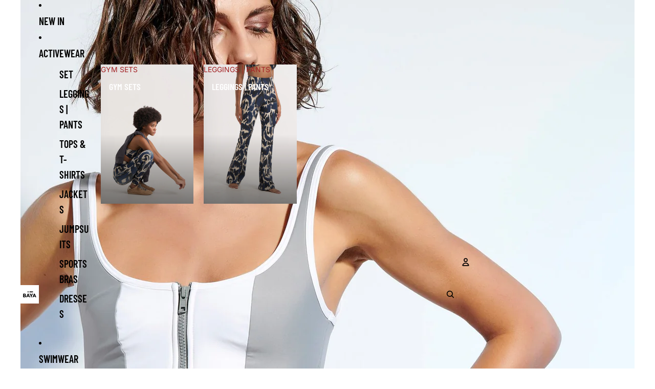

--- FILE ---
content_type: text/html; charset=utf-8
request_url: https://b2b.baya.gr/products/magio-set-me-fermouar-gray
body_size: 29429
content:
<!doctype html>
<html
  class="no-js"
  lang="en"
>
  <head><link
        rel="icon"
        type="image/png"
        href="//b2b.baya.gr/cdn/shop/files/Untitled_design.png?crop=center&height=32&v=1760614264&width=32"
      >
    <link
      rel="expect"
      href="#MainContent"
      blocking="render"
      id="view-transition-render-blocker"
    ><meta charset="utf-8">
<meta
  http-equiv="X-UA-Compatible"
  content="IE=edge"
>
<meta
  name="viewport"
  content="width=device-width,initial-scale=1"
>
<meta
  name="view-transition"
  content="same-origin"
>
<meta
  name="theme-color"
  content=""
>

<meta
  property="og:site_name"
  content="BayaB2B - Wholesale"
>
<meta
  property="og:url"
  content="https://b2b.baya.gr/products/magio-set-me-fermouar-gray"
>
<meta
  property="og:title"
  content="BIKINI SET WIT ZIPPER"
>
<meta
  property="og:type"
  content="product"
>
<meta
  property="og:description"
  content="Recycled bikini set. Top with front zipper closure. Slip with elastic waistband. Size &amp;amp; Fit: Models size: Small Perfect fit. Elastic zipper. Technology / Fabric specifications:   UPF +50 protection from sunlight. Quick-drying. Chlorine resistant. Breathable. Durable sports seams  Composition: 78% polyamide (recycle"
><meta
    property="og:image"
    content="http://b2b.baya.gr/cdn/shop/products/74362_1.jpg?v=1593513786"
  >
  <meta
    property="og:image:secure_url"
    content="https://b2b.baya.gr/cdn/shop/products/74362_1.jpg?v=1593513786"
  >
  <meta
    property="og:image:width"
    content="1500"
  >
  <meta
    property="og:image:height"
    content="2000"
  ><meta
    property="og:price:amount"
    content="27,50"
  >
  <meta
    property="og:price:currency"
    content="EUR"
  ><meta
  name="twitter:card"
  content="summary_large_image"
>
<meta
  name="twitter:title"
  content="BIKINI SET WIT ZIPPER"
>
<meta
  name="twitter:description"
  content="Recycled bikini set. Top with front zipper closure. Slip with elastic waistband. Size &amp;amp; Fit: Models size: Small Perfect fit. Elastic zipper. Technology / Fabric specifications:   UPF +50 protection from sunlight. Quick-drying. Chlorine resistant. Breathable. Durable sports seams  Composition: 78% polyamide (recycle"
>

<title>
  BIKINI SET WIT ZIPPER
 &ndash; BayaB2B - Wholesale</title>

<link
  rel="canonical"
  href="https://b2b.baya.gr/products/magio-set-me-fermouar-gray"
>


  <meta
    name="description"
    content="Recycled bikini set. Top with front zipper closure. Slip with elastic waistband. Size &amp;amp; Fit: Models size: Small Perfect fit. Elastic zipper. Technology / Fabric specifications:   UPF +50 protection from sunlight. Quick-drying. Chlorine resistant. Breathable. Durable sports seams  Composition: 78% polyamide (recycle"
  >

<link href="//b2b.baya.gr/cdn/shop/t/5/assets/overflow-list.css?v=168694168152117541881760518786" as="style" rel="preload">
<link href="//b2b.baya.gr/cdn/shop/t/5/assets/base.css?v=21497991590581159091760542819" rel="stylesheet" type="text/css" media="all" />

<link
    rel="preload"
    as="font"
    href="//b2b.baya.gr/cdn/fonts/inter/inter_n4.b2a3f24c19b4de56e8871f609e73ca7f6d2e2bb9.woff2"
    type="font/woff2"
    crossorigin
    fetchpriority="low"
  ><link
    rel="preload"
    as="font"
    href="//b2b.baya.gr/cdn/fonts/barlow_condensed/barlowcondensed_n6.30a391fe19ded5366170913f031e653a88992edc.woff2"
    type="font/woff2"
    crossorigin
    fetchpriority="low"
  ><link
    rel="preload"
    as="font"
    href="//b2b.baya.gr/cdn/fonts/barlow_condensed/barlowcondensed_n6.30a391fe19ded5366170913f031e653a88992edc.woff2"
    type="font/woff2"
    crossorigin
    fetchpriority="low"
  ><link
    rel="preload"
    as="font"
    href="//b2b.baya.gr/cdn/fonts/barlow_condensed/barlowcondensed_n6.30a391fe19ded5366170913f031e653a88992edc.woff2"
    type="font/woff2"
    crossorigin
    fetchpriority="low"
  >
<script async crossorigin fetchpriority="high" src="/cdn/shopifycloud/importmap-polyfill/es-modules-shim.2.4.0.js"></script>
<script type="importmap">
  {
    "imports": {
      "@theme/critical": "//b2b.baya.gr/cdn/shop/t/5/assets/critical.js?v=169402557219780209121760518786",
      "@theme/product-title": "//b2b.baya.gr/cdn/shop/t/5/assets/product-title-truncation.js?v=81744426891537421781760518786",
      "@theme/component": "//b2b.baya.gr/cdn/shop/t/5/assets/component.js?v=74239122572524296041760518786",
      "@theme/dialog": "//b2b.baya.gr/cdn/shop/t/5/assets/dialog.js?v=94382931671780430451760518786",
      "@theme/events": "//b2b.baya.gr/cdn/shop/t/5/assets/events.js?v=59172389608566392641760518786",
      "@theme/focus": "//b2b.baya.gr/cdn/shop/t/5/assets/focus.js?v=60436577539430446401760518786",
      "@theme/morph": "//b2b.baya.gr/cdn/shop/t/5/assets/morph.js?v=175376767362814376631760518786",
      "@theme/paginated-list": "//b2b.baya.gr/cdn/shop/t/5/assets/paginated-list.js?v=95298315036233333871760518786",
      "@theme/performance": "//b2b.baya.gr/cdn/shop/t/5/assets/performance.js?v=171015751390534793081760518786",
      "@theme/product-form": "//b2b.baya.gr/cdn/shop/t/5/assets/product-form.js?v=127515301325557712001760518786",
      "@theme/recently-viewed-products": "//b2b.baya.gr/cdn/shop/t/5/assets/recently-viewed-products.js?v=94729125001750262651760518786",
      "@theme/scrolling": "//b2b.baya.gr/cdn/shop/t/5/assets/scrolling.js?v=10957690925586738441760518786",
      "@theme/section-renderer": "//b2b.baya.gr/cdn/shop/t/5/assets/section-renderer.js?v=117273408521114569061760518786",
      "@theme/section-hydration": "//b2b.baya.gr/cdn/shop/t/5/assets/section-hydration.js?v=177651605160027701221760518786",
      "@theme/utilities": "//b2b.baya.gr/cdn/shop/t/5/assets/utilities.js?v=2628875420026591481760518786",
      "@theme/variant-picker": "//b2b.baya.gr/cdn/shop/t/5/assets/variant-picker.js?v=113536721324242252251760518786",
      "@theme/media-gallery": "//b2b.baya.gr/cdn/shop/t/5/assets/media-gallery.js?v=111441960308641931071760518786",
      "@theme/quick-add": "//b2b.baya.gr/cdn/shop/t/5/assets/quick-add.js?v=74531385036627369001760518786",
      "@theme/paginated-list-aspect-ratio": "//b2b.baya.gr/cdn/shop/t/5/assets/paginated-list-aspect-ratio.js?v=25254270272143792451760518786",
      "@theme/popover-polyfill": "//b2b.baya.gr/cdn/shop/t/5/assets/popover-polyfill.js?v=119029313658895111201760518786"
    }
  }
</script>


  
  <script
    src="//b2b.baya.gr/cdn/shop/t/5/assets/view-transitions.js?v=84877080446900032951760518786"
    async
    blocking="render"
  ></script>
  


<link
  rel="modulepreload"
  href="//b2b.baya.gr/cdn/shop/t/5/assets/critical.js?v=169402557219780209121760518786"
>

<link
  rel="modulepreload"
  href="//b2b.baya.gr/cdn/shop/t/5/assets/utilities.js?v=2628875420026591481760518786"
  fetchpriority="low"
>
<link
  rel="modulepreload"
  href="//b2b.baya.gr/cdn/shop/t/5/assets/component.js?v=74239122572524296041760518786"
  fetchpriority="low"
>
<link
  rel="modulepreload"
  href="//b2b.baya.gr/cdn/shop/t/5/assets/section-renderer.js?v=117273408521114569061760518786"
  fetchpriority="low"
>
<link
  rel="modulepreload"
  href="//b2b.baya.gr/cdn/shop/t/5/assets/section-hydration.js?v=177651605160027701221760518786"
  fetchpriority="low"
>
<link
  rel="modulepreload"
  href="//b2b.baya.gr/cdn/shop/t/5/assets/morph.js?v=175376767362814376631760518786"
  fetchpriority="low"
>



<link
  rel="modulepreload"
  href="//b2b.baya.gr/cdn/shop/t/5/assets/focus.js?v=60436577539430446401760518786"
  fetchpriority="low"
>
<link
  rel="modulepreload"
  href="//b2b.baya.gr/cdn/shop/t/5/assets/recently-viewed-products.js?v=94729125001750262651760518786"
  fetchpriority="low"
>
<link
  rel="modulepreload"
  href="//b2b.baya.gr/cdn/shop/t/5/assets/scrolling.js?v=10957690925586738441760518786"
  fetchpriority="low"
>
<link
  rel="modulepreload"
  href="//b2b.baya.gr/cdn/shop/t/5/assets/events.js?v=59172389608566392641760518786"
  fetchpriority="low"
>
<script
  src="//b2b.baya.gr/cdn/shop/t/5/assets/popover-polyfill.js?v=119029313658895111201760518786"
  type="module"
  fetchpriority="low"
></script>
<script
  src="//b2b.baya.gr/cdn/shop/t/5/assets/quick-add.js?v=74531385036627369001760518786"
  type="module"
  fetchpriority="low"
></script>

<script
  src="//b2b.baya.gr/cdn/shop/t/5/assets/dialog.js?v=94382931671780430451760518786"
  type="module"
  fetchpriority="low"
></script>
<script
  src="//b2b.baya.gr/cdn/shop/t/5/assets/variant-picker.js?v=113536721324242252251760518786"
  type="module"
  fetchpriority="low"
></script>
<script
  src="//b2b.baya.gr/cdn/shop/t/5/assets/product-card.js?v=174129639976667491711760518786"
  type="module"
  fetchpriority="low"
></script>
<script
  src="//b2b.baya.gr/cdn/shop/t/5/assets/product-form.js?v=127515301325557712001760518786"
  type="module"
  fetchpriority="low"
></script>
<script
  src="//b2b.baya.gr/cdn/shop/t/5/assets/accordion-custom.js?v=99000499017714805851760518786"
  type="module"
  fetchpriority="low"
></script>
<script
  src="//b2b.baya.gr/cdn/shop/t/5/assets/disclosure-custom.js?v=168050880623268140331760518786"
  type="module"
  fetchpriority="low"
></script>
<script
  src="//b2b.baya.gr/cdn/shop/t/5/assets/media.js?v=37825095869491791421760518786"
  type="module"
  fetchpriority="low"
></script>
<script
  src="//b2b.baya.gr/cdn/shop/t/5/assets/product-price.js?v=30079423257668675401760518786"
  type="module"
  fetchpriority="low"
></script>
<script
  src="//b2b.baya.gr/cdn/shop/t/5/assets/product-title-truncation.js?v=81744426891537421781760518786"
  type="module"
  fetchpriority="low"
></script>
<script
  src="//b2b.baya.gr/cdn/shop/t/5/assets/product-inventory.js?v=16343734458933704981760518786"
  type="module"
  fetchpriority="low"
></script>
<script
  src="//b2b.baya.gr/cdn/shop/t/5/assets/show-more.js?v=94563802205717136101760518786"
  type="module"
  fetchpriority="low"
></script>
<script
  src="//b2b.baya.gr/cdn/shop/t/5/assets/slideshow.js?v=106062376210414582281760518786"
  type="module"
  fetchpriority="low"
></script>
<script
  src="//b2b.baya.gr/cdn/shop/t/5/assets/anchored-popover.js?v=95953304814728754461760518786"
  type="module"
  fetchpriority="low"
></script>
<script
  src="//b2b.baya.gr/cdn/shop/t/5/assets/floating-panel.js?v=128677600744947036551760518786"
  type="module"
  fetchpriority="low"
></script>
<script
  src="//b2b.baya.gr/cdn/shop/t/5/assets/video-background.js?v=25237992823806706551760518786"
  type="module"
  fetchpriority="low"
></script>
<script
  src="//b2b.baya.gr/cdn/shop/t/5/assets/component-quantity-selector.js?v=56330027151833116691760518786"
  type="module"
  fetchpriority="low"
></script>
<script
  src="//b2b.baya.gr/cdn/shop/t/5/assets/media-gallery.js?v=111441960308641931071760518786"
  type="module"
  fetchpriority="low"
></script>
<script
  src="//b2b.baya.gr/cdn/shop/t/5/assets/rte-formatter.js?v=101420294193111439321760518786"
  type="module"
  fetchpriority="low"
></script>
<script
  src="//b2b.baya.gr/cdn/shop/t/5/assets/gift-card-recipient-form.js?v=129634859299628245901760518786"
  type="module"
  fetchpriority="low"
></script>


  <script
    src="//b2b.baya.gr/cdn/shop/t/5/assets/localization.js?v=87759161307859666401760518786"
    type="module"
    fetchpriority="low"
  ></script>



  <script type="module">
    import { RecentlyViewed } from '@theme/recently-viewed-products';
    RecentlyViewed.addProduct('4587616174140');
  </script>



  <script
    src="//b2b.baya.gr/cdn/shop/t/5/assets/product-card-link.js?v=97122579314620396511760518786"
    type="module"
    fetchpriority="low"
  ></script>


<script
  src="//b2b.baya.gr/cdn/shop/t/5/assets/auto-close-details.js?v=58350291535404441581760518786"
  defer="defer"
></script>

<script>
  const basePath = 'https://cdn.shopify.com/static/themes/horizon/placeholders';
  const Theme = {
    placeholders: {
      general: [
        `${basePath}/general-1.png`,
        `${basePath}/general-2.png`,
        `${basePath}/general-3.png`,
        `${basePath}/general-4.png`,
        `${basePath}/general-5.png`,
        `${basePath}/general-6.png`,
        `${basePath}/general-7.png`,
      ],
      product: [`${basePath}/product-ball.png`, `${basePath}/product-cone.png`, `${basePath}/product-cube.png`],
    },
    translations: {
      placeholder_image: `Placeholder image`,
      added: `Added`,
      recipient_form_fields_visible: `Recipient form fields are now visible`,
      recipient_form_fields_hidden: `Recipient form fields are now hidden`,
      recipient_form_error: `There was an error with the form submission`,
    },
    routes: {
      cart_add_url: '/cart/add.js',
      cart_change_url: '/cart/change',
      cart_update_url: '/cart/update',
      cart_url: '/cart',
      predictive_search_url: '/search/suggest',
      search_url: '/search',
    },
    template: {
      name: 'product',
    },
  };
</script>
<style data-shopify>


  @font-face {
  font-family: Inter;
  font-weight: 400;
  font-style: normal;
  font-display: swap;
  src: url("//b2b.baya.gr/cdn/fonts/inter/inter_n4.b2a3f24c19b4de56e8871f609e73ca7f6d2e2bb9.woff2") format("woff2"),
       url("//b2b.baya.gr/cdn/fonts/inter/inter_n4.af8052d517e0c9ffac7b814872cecc27ae1fa132.woff") format("woff");
}

  @font-face {
  font-family: Inter;
  font-weight: 700;
  font-style: normal;
  font-display: swap;
  src: url("//b2b.baya.gr/cdn/fonts/inter/inter_n7.02711e6b374660cfc7915d1afc1c204e633421e4.woff2") format("woff2"),
       url("//b2b.baya.gr/cdn/fonts/inter/inter_n7.6dab87426f6b8813070abd79972ceaf2f8d3b012.woff") format("woff");
}

  @font-face {
  font-family: Inter;
  font-weight: 400;
  font-style: italic;
  font-display: swap;
  src: url("//b2b.baya.gr/cdn/fonts/inter/inter_i4.feae1981dda792ab80d117249d9c7e0f1017e5b3.woff2") format("woff2"),
       url("//b2b.baya.gr/cdn/fonts/inter/inter_i4.62773b7113d5e5f02c71486623cf828884c85c6e.woff") format("woff");
}

  @font-face {
  font-family: Inter;
  font-weight: 700;
  font-style: italic;
  font-display: swap;
  src: url("//b2b.baya.gr/cdn/fonts/inter/inter_i7.b377bcd4cc0f160622a22d638ae7e2cd9b86ea4c.woff2") format("woff2"),
       url("//b2b.baya.gr/cdn/fonts/inter/inter_i7.7c69a6a34e3bb44fcf6f975857e13b9a9b25beb4.woff") format("woff");
}


  


    @font-face {
  font-family: "Barlow Condensed";
  font-weight: 600;
  font-style: normal;
  font-display: swap;
  src: url("//b2b.baya.gr/cdn/fonts/barlow_condensed/barlowcondensed_n6.30a391fe19ded5366170913f031e653a88992edc.woff2") format("woff2"),
       url("//b2b.baya.gr/cdn/fonts/barlow_condensed/barlowcondensed_n6.99ed11359eef67b853f0c49f37f89f7abe42cd2f.woff") format("woff");
}

    @font-face {
  font-family: "Barlow Condensed";
  font-weight: 700;
  font-style: normal;
  font-display: swap;
  src: url("//b2b.baya.gr/cdn/fonts/barlow_condensed/barlowcondensed_n7.b8dc813bf1d64de77250a6675c25535283e1677a.woff2") format("woff2"),
       url("//b2b.baya.gr/cdn/fonts/barlow_condensed/barlowcondensed_n7.a36d150be98fef32f23a43ed8605139ce8fcc8f5.woff") format("woff");
}

    @font-face {
  font-family: "Barlow Condensed";
  font-weight: 600;
  font-style: italic;
  font-display: swap;
  src: url("//b2b.baya.gr/cdn/fonts/barlow_condensed/barlowcondensed_i6.459cd4682534076a2e436e62768c494d0e6f8ad3.woff2") format("woff2"),
       url("//b2b.baya.gr/cdn/fonts/barlow_condensed/barlowcondensed_i6.e44b39421fb7c081f9d3d547afa0f9899f3a1588.woff") format("woff");
}

    @font-face {
  font-family: "Barlow Condensed";
  font-weight: 700;
  font-style: italic;
  font-display: swap;
  src: url("//b2b.baya.gr/cdn/fonts/barlow_condensed/barlowcondensed_i7.ef69176c3a69e990febda79e82ea756536ec243e.woff2") format("woff2"),
       url("//b2b.baya.gr/cdn/fonts/barlow_condensed/barlowcondensed_i7.66d45385839c58c717c22033dcc4b561a22e4b7a.woff") format("woff");
}

  

  

  

  :root {
    /* Page Layout */
    --sidebar-width: 25rem;
    --narrow-content-width: 36rem;
    --normal-content-width: 42rem;
    --wide-content-width: 46rem;
    --narrow-page-width: 90rem;
    --normal-page-width: 120rem;
    --wide-page-width: 150rem;

    /* Section Heights */
    --section-height-small: 15rem;
    --section-height-medium: 25rem;
    --section-height-large: 35rem;

    @media screen and (min-width: 40em) {
      --section-height-small: 40svh;
      --section-height-medium: 55svh;
      --section-height-large: 70svh;
    }

    @media screen and (min-width: 60em) {
      --section-height-small: 50svh;
      --section-height-medium: 65svh;
      --section-height-large: 80svh;
    }

    /* Letter spacing */
    --letter-spacing-sm: 0.06em;
    --letter-spacing-md: 0.13em;

    /* Font families */
    --font-body--family: Inter, sans-serif;
    --font-body--style: normal;
    --font-body--weight: 400;
    --font-subheading--family: "Barlow Condensed", sans-serif;
    --font-subheading--style: normal;
    --font-subheading--weight: 600;
    --font-heading--family: "Barlow Condensed", sans-serif;
    --font-heading--style: normal;
    --font-heading--weight: 600;
    --font-accent--family: "Barlow Condensed", sans-serif;
    --font-accent--style: normal;
    --font-accent--weight: 600;

    /* Margin sizes */
    --font-h1--spacing: 0.25em;
    --font-h2--spacing: 0.25em;
    --font-h3--spacing: 0.25em;
    --font-h4--spacing: 0.25em;
    --font-h5--spacing: 0.25em;
    --font-h6--spacing: 0.25em;
    --font-paragraph--spacing: 0.5em;

    /* Heading colors */
    --font-h1--color: var(--color-foreground-heading);
    --font-h2--color: var(--color-foreground-heading);
    --font-h3--color: var(--color-foreground-heading);
    --font-h4--color: var(--color-foreground-heading);
    --font-h5--color: var(--color-foreground-heading);
    --font-h6--color: var(--color-foreground-heading);

    /** Z-Index / Layering */
    --layer-section-background: -2;
    --layer-lowest: -1;
    --layer-base: 0;
    --layer-flat: 1;
    --layer-raised: 2;
    --layer-heightened: 4;
    --layer-sticky: 8;
    --layer-window-overlay: 10;
    --layer-header-menu: 12;
    --layer-overlay: 16;
    --layer-menu-drawer: 18;
    --layer-temporary: 20;

    /* Max-width / Measure */
    --max-width--body-normal: 50ch;
    --max-width--body-narrow: 35ch;

    --max-width--heading-normal: 50ch;
    --max-width--heading-narrow: 30ch;

    --max-width--display-normal: 20ch;
    --max-width--display-narrow: 15ch;
    --max-width--display-tight: 5ch;

    /* Letter-spacing / Tracking */
    --letter-spacing--display-tight: -0.03em;
    --letter-spacing--display-normal: 0em;
    --letter-spacing--display-loose: 0.03em;

    --letter-spacing--heading-tight: -0.03em;
    --letter-spacing--heading-normal: 0em;
    --letter-spacing--heading-loose: 0.03em;

    --letter-spacing--body-tight: -0.03em;
    --letter-spacing--body-normal: 0em;
    --letter-spacing--body-loose: 0.03em;

    /* Line height / Leading */
    --line-height: 1;

    --line-height--display-tight: 1;
    --line-height--display-normal: 1.1;
    --line-height--display-loose: 1.2;

    --line-height--heading-tight: 1.15;
    --line-height--heading-normal: 1.25;
    --line-height--heading-loose: 1.35;

    --line-height--body-tight: 1.2;
    --line-height--body-normal: 1.4;
    --line-height--body-loose: 1.6;

    /* Typography presets */
    --font-size--paragraph: 0.875rem;--font-size--h1: clamp(3.0rem, 7.2vw, 4.5rem);--font-size--h2: clamp(2.25rem, 4.8vw, 3.0rem);--font-size--h3: 2.0rem;--font-size--h4: 1.5rem;--font-size--h5: 1.125rem;--font-size--h6: 1.0rem;--font-paragraph--weight: 400;--font-paragraph--letter-spacing: var(--letter-spacing--body-normal);--font-paragraph--size: var(--font-size--paragraph);--font-paragraph--family: var(--font-body--family);--font-paragraph--style: var(--font-body--style);--font-paragraph--case: ;--font-paragraph--line-height: var(--line-height--body-normal);--font-h1--weight: var(--font-heading--weight);--font-h1--letter-spacing: var(--letter-spacing--heading-normal);--font-h1--size: var(--font-size--h1);--font-h1--family: var(--font-heading--family);--font-h1--style: var(--font-heading--style);--font-h1--case: uppercase;--font-h1--line-height: var(--line-height--display-normal);--font-h2--weight: var(--font-heading--weight);--font-h2--letter-spacing: var(--letter-spacing--heading-normal);--font-h2--size: var(--font-size--h2);--font-h2--family: var(--font-heading--family);--font-h2--style: var(--font-heading--style);--font-h2--case: uppercase;--font-h2--line-height: var(--line-height--display-tight);--font-h3--weight: var(--font-heading--weight);--font-h3--letter-spacing: var(--letter-spacing--heading-normal);--font-h3--size: var(--font-size--h3);--font-h3--family: var(--font-heading--family);--font-h3--style: var(--font-heading--style);--font-h3--case: uppercase;--font-h3--line-height: var(--line-height--display-normal);--font-h4--weight: var(--font-subheading--weight);--font-h4--letter-spacing: var(--letter-spacing--heading-normal);--font-h4--size: var(--font-size--h4);--font-h4--family: var(--font-subheading--family);--font-h4--style: var(--font-subheading--style);--font-h4--case: uppercase;--font-h4--line-height: var(--line-height--display-normal);--font-h5--weight: var(--font-subheading--weight);--font-h5--letter-spacing: var(--letter-spacing--heading-normal);--font-h5--size: var(--font-size--h5);--font-h5--family: var(--font-subheading--family);--font-h5--style: var(--font-subheading--style);--font-h5--case: uppercase;--font-h5--line-height: var(--line-height--display-normal);--font-h6--weight: var(--font-subheading--weight);--font-h6--letter-spacing: var(--letter-spacing--heading-normal);--font-h6--size: var(--font-size--h6);--font-h6--family: var(--font-subheading--family);--font-h6--style: var(--font-subheading--style);--font-h6--case: uppercase;--font-h6--line-height: var(--line-height--display-normal);

    /* Hardcoded font sizes */
    --font-size--2xs: 0.625rem;
    --font-size--xs: 0.8125rem;
    --font-size--sm: 0.875rem;
    --font-size--md: 1rem;
    --font-size--lg: 1.125rem;
    --font-size--xl: 1.25rem;
    --font-size--2xl: 1.5rem;
    --font-size--3xl: 2rem;
    --font-size--4xl: 2.5rem;
    --font-size--5xl: 3rem;
    --font-size--6xl: 3.5rem;

    /* Menu font sizes */
    --menu-font-sm--size: 0.875rem;
    --menu-font-sm--line-height: calc(1.1 + 0.5 * min(16 / 14));
    --menu-font-md--size: 1rem;
    --menu-font-md--line-height: calc(1.1 + 0.5 * min(16 / 16));
    --menu-font-lg--size: 1.125rem;
    --menu-font-lg--line-height: calc(1.1 + 0.5 * min(16 / 18));
    --menu-font-xl--size: 1.25rem;
    --menu-font-xl--line-height: calc(1.1 + 0.5 * min(16 / 20));
    --menu-font-2xl--size: 1.75rem;
    --menu-font-2xl--line-height: calc(1.1 + 0.5 * min(16 / 28));

    /* Colors */
    --color-error: #8B0000;
    --color-success: #006400;
    --color-white: #FFFFFF;
    --color-white-rgb: 255 255 255;
    --color-black: #000000;
    --color-instock: #3ED660;
    --color-lowstock: #EE9441;
    --color-outofstock: #C8C8C8;

    /* Opacity */
    --opacity-5: 0.05;
    --opacity-8: 0.08;
    --opacity-10: 0.1;
    --opacity-15: 0.15;
    --opacity-20: 0.2;
    --opacity-25: 0.25;
    --opacity-30: 0.3;
    --opacity-40: 0.4;
    --opacity-50: 0.5;
    --opacity-60: 0.6;
    --opacity-70: 0.7;
    --opacity-80: 0.8;
    --opacity-85: 0.85;
    --opacity-90: 0.9;
    --opacity-subdued-text: var(--opacity-70);

    --shadow-button: 0 2px 3px rgb(0 0 0 / 20%);
    --gradient-image-overlay: linear-gradient(to top, rgb(0 0 0 / 0.5), transparent);

    /* Spacing */
    --margin-3xs: 0.125rem;
    --margin-2xs: 0.3rem;
    --margin-xs: 0.5rem;
    --margin-sm: 0.7rem;
    --margin-md: 0.8rem;
    --margin-lg: 1rem;
    --margin-xl: 1.25rem;
    --margin-2xl: 1.5rem;
    --margin-3xl: 1.75rem;
    --margin-4xl: 2rem;
    --margin-5xl: 3rem;
    --margin-6xl: 5rem;

    --scroll-margin: 50px;

    --padding-3xs: 0.125rem;
    --padding-2xs: 0.25rem;
    --padding-xs: 0.5rem;
    --padding-sm: 0.7rem;
    --padding-md: 0.8rem;
    --padding-lg: 1rem;
    --padding-xl: 1.25rem;
    --padding-2xl: 1.5rem;
    --padding-3xl: 1.75rem;
    --padding-4xl: 2rem;
    --padding-5xl: 3rem;
    --padding-6xl: 4rem;

    --gap-3xs: 0.125rem;
    --gap-2xs: 0.3rem;
    --gap-xs: 0.5rem;
    --gap-sm: 0.7rem;
    --gap-md: 0.9rem;
    --gap-lg: 1rem;
    --gap-xl: 1.25rem;
    --gap-2xl: 2rem;
    --gap-3xl: 3rem;

    --spacing-scale-sm: 0.6;
    --spacing-scale-md: 0.7;
    --spacing-scale-default: 1.0;

    /* Checkout buttons gap */
    --checkout-button-gap: 10px;

    /* Borders */
    --style-border-width: 1px;
    --style-border-radius-xs: 0.2rem;
    --style-border-radius-sm: 0.6rem;
    --style-border-radius-md: 0.8rem;
    --style-border-radius-50: 50%;
    --style-border-radius-lg: 1rem;
    --style-border-radius-pills: 40px;
    --style-border-radius-inputs: 0px;
    --style-border-radius-buttons-primary: 0px;
    --style-border-radius-buttons-secondary: 0px;
    --style-border-width-primary: 0px;
    --style-border-width-secondary: 0px;
    --style-border-width-inputs: 1px;
    --style-border-radius-popover: 0px;
    --style-border-popover: 1px none rgb(var(--color-border-rgb) / 50%);
    --style-border-drawer: 1px none rgb(var(--color-border-rgb) / 50%);
    --style-border-swatch-opacity: 10%;
    --style-border-swatch-width: 1px;
    --style-border-swatch-style: solid;

    /* Animation */
    --ease-out-cubic: cubic-bezier(0.33, 1, 0.68, 1);
    --ease-out-quad: cubic-bezier(0.32, 0.72, 0, 1);
    --animation-speed-fast: 0.0625s;
    --animation-speed: 0.125s;
    --animation-speed-slow: 0.2s;
    --animation-speed-medium: 0.15s;
    --animation-easing: ease-in-out;
    --animation-slideshow-easing: cubic-bezier(0.4, 0, 0.2, 1);
    --drawer-animation-speed: 0.2s;
    --animation-values-slow: var(--animation-speed-slow) var(--animation-easing);
    --animation-values: var(--animation-speed) var(--animation-easing);
    --animation-values-fast: var(--animation-speed-fast) var(--animation-easing);
    --animation-values-allow-discrete: var(--animation-speed) var(--animation-easing) allow-discrete;
    --animation-timing-hover: cubic-bezier(0.25, 0.46, 0.45, 0.94);
    --animation-timing-active: cubic-bezier(0.5, 0, 0.75, 0);
    --animation-timing-bounce: cubic-bezier(0.34, 1.56, 0.64, 1);
    --animation-timing-default: cubic-bezier(0, 0, 0.2, 1);
    --animation-timing-fade-in: cubic-bezier(0.16, 1, 0.3, 1);
    --animation-timing-fade-out: cubic-bezier(0.4, 0, 0.2, 1);

    /* View transitions */
    /* View transition old */
    --view-transition-old-main-content: var(--animation-speed) var(--animation-easing) both fadeOut;

    /* View transition new */
    --view-transition-new-main-content: var(--animation-speed) var(--animation-easing) both fadeIn, var(--animation-speed) var(--animation-easing) both slideInTopViewTransition;

    /* Focus */
    --focus-outline-width: 0.09375rem;
    --focus-outline-offset: 0.2em;

    /* Badges */
    --badge-blob-padding-block: 1px;
    --badge-blob-padding-inline: 12px 8px;
    --badge-rectangle-padding-block: 1px;
    --badge-rectangle-padding-inline: 6px;
    @media screen and (min-width: 750px) {
      --badge-blob-padding-block: 4px;
      --badge-blob-padding-inline: 16px 12px;
      --badge-rectangle-padding-block: 4px;
      --badge-rectangle-padding-inline: 10px;
    }

    /* Icons */
    --icon-size-2xs: 0.6rem;
    --icon-size-xs: 0.85rem;
    --icon-size-sm: 1.25rem;
    --icon-size-md: 1.375rem;
    --icon-size-lg: 1.5rem;
    --icon-stroke-width: 1.5px;

    /* Input */
    --input-email-min-width: 200px;
    --input-search-max-width: 650px;
    --input-padding-y: 0.8rem;
    --input-padding-x: 0.8rem;
    --input-padding: var(--input-padding-y) var(--input-padding-x);
    --input-box-shadow-width: var(--style-border-width-inputs);
    --input-box-shadow: 0 0 0 var(--input-box-shadow-width) var(--color-input-border);
    --input-box-shadow-focus: 0 0 0 calc(var(--input-box-shadow-width) + 0.5px) var(--color-input-border);
    --input-disabled-background-color: rgb(var(--color-foreground-rgb) / var(--opacity-10));
    --input-disabled-border-color: rgb(var(--color-foreground-rgb) / var(--opacity-5));
    --input-disabled-text-color: rgb(var(--color-foreground-rgb) / var(--opacity-50));
    --input-textarea-min-height: 55px;

    /* Button size */
    --button-size-sm: 30px;
    --button-size-md: 36px;
    --button-size: var(--minimum-touch-target);
    --button-padding-inline: 24px;
    --button-padding-block: 16px;

    /* Button font-family */
    --button-font-family-primary: var(--font-accent--family);
    --button-font-family-secondary: var(--font-body--family);

    /* Button text case */
    --button-text-case: ;
    --button-text-case-primary: uppercase;
    --button-text-case-secondary: default;

    /* Borders */
    --border-color: rgb(var(--color-border-rgb) / var(--opacity-50));
    --border-width-sm: 1px;
    --border-width-md: 2px;
    --border-width-lg: 5px;

    /* Drawers */
    --drawer-inline-padding: 25px;
    --drawer-menu-inline-padding: 2.5rem;
    --drawer-header-block-padding: 20px;
    --drawer-content-block-padding: 10px;
    --drawer-header-desktop-top: 0rem;
    --drawer-padding: calc(var(--padding-sm) + 7px);
    --drawer-height: 100dvh;
    --drawer-width: 95vw;
    --drawer-max-width: 500px;

    /* Variant Picker Swatches */
    --variant-picker-swatch-width-unitless: 30;
    --variant-picker-swatch-height-unitless: 30;
    --variant-picker-swatch-width: 30px;
    --variant-picker-swatch-height: 30px;
    --variant-picker-swatch-radius: 0px;
    --variant-picker-border-width: 1px;
    --variant-picker-border-style: solid;
    --variant-picker-border-opacity: 10%;

    /* Variant Picker Buttons */
    --variant-picker-button-radius: 0px;
    --variant-picker-button-border-width: 1px;

    /* Slideshow */
    --slideshow-controls-size: 3.5rem;
    --slideshow-controls-icon: 2rem;
    --peek-next-slide-size: 3rem;

    /* Utilities */
    --backdrop-opacity: 0.15;
    --backdrop-color-rgb: var(--color-shadow-rgb);
    --minimum-touch-target: 44px;
    --disabled-opacity: 0.5;
    --skeleton-opacity: 0.025;

    /* Shapes */
    --shape--circle: circle(50% at center);
    --shape--sunburst: polygon(100% 50%,94.62% 55.87%,98.3% 62.94%,91.57% 67.22%,93.3% 75%,85.7% 77.39%,85.36% 85.36%,77.39% 85.7%,75% 93.3%,67.22% 91.57%,62.94% 98.3%,55.87% 94.62%,50% 100%,44.13% 94.62%,37.06% 98.3%,32.78% 91.57%,25% 93.3%,22.61% 85.7%,14.64% 85.36%,14.3% 77.39%,6.7% 75%,8.43% 67.22%,1.7% 62.94%,5.38% 55.87%,0% 50%,5.38% 44.13%,1.7% 37.06%,8.43% 32.78%,6.7% 25%,14.3% 22.61%,14.64% 14.64%,22.61% 14.3%,25% 6.7%,32.78% 8.43%,37.06% 1.7%,44.13% 5.38%,50% 0%,55.87% 5.38%,62.94% 1.7%,67.22% 8.43%,75% 6.7%,77.39% 14.3%,85.36% 14.64%,85.7% 22.61%,93.3% 25%,91.57% 32.78%,98.3% 37.06%,94.62% 44.13%);
    --shape--diamond: polygon(50% 0%, 100% 50%, 50% 100%, 0% 50%);
    --shape--blob: polygon(85.349% 11.712%, 87.382% 13.587%, 89.228% 15.647%, 90.886% 17.862%, 92.359% 20.204%, 93.657% 22.647%, 94.795% 25.169%, 95.786% 27.752%, 96.645% 30.382%, 97.387% 33.048%, 98.025% 35.740%, 98.564% 38.454%, 99.007% 41.186%, 99.358% 43.931%, 99.622% 46.685%, 99.808% 49.446%, 99.926% 52.210%, 99.986% 54.977%, 99.999% 57.744%, 99.975% 60.511%, 99.923% 63.278%, 99.821% 66.043%, 99.671% 68.806%, 99.453% 71.565%, 99.145% 74.314%, 98.724% 77.049%, 98.164% 79.759%, 97.433% 82.427%, 96.495% 85.030%, 95.311% 87.529%, 93.841% 89.872%, 92.062% 91.988%, 89.972% 93.796%, 87.635% 95.273%, 85.135% 96.456%, 82.532% 97.393%, 79.864% 98.127%, 77.156% 98.695%, 74.424% 99.129%, 71.676% 99.452%, 68.918% 99.685%, 66.156% 99.844%, 63.390% 99.942%, 60.624% 99.990%, 57.856% 99.999%, 55.089% 99.978%, 52.323% 99.929%, 49.557% 99.847%, 46.792% 99.723%, 44.031% 99.549%, 41.273% 99.317%, 38.522% 99.017%, 35.781% 98.639%, 33.054% 98.170%, 30.347% 97.599%, 27.667% 96.911%, 25.024% 96.091%, 22.432% 95.123%, 19.907% 93.994%, 17.466% 92.690%, 15.126% 91.216%, 12.902% 89.569%, 10.808% 87.761%, 8.854% 85.803%, 7.053% 83.703%, 5.418% 81.471%, 3.962% 79.119%, 2.702% 76.656%, 1.656% 74.095%, 0.846% 71.450%, 0.294% 68.740%, 0.024% 65.987%, 0.050% 63.221%, 0.343% 60.471%, 0.858% 57.752%, 1.548% 55.073%, 2.370% 52.431%, 3.283% 49.819%, 4.253% 47.227%, 5.249% 44.646%, 6.244% 42.063%, 7.211% 39.471%, 8.124% 36.858%, 8.958% 34.220%, 9.711% 31.558%, 10.409% 28.880%, 11.083% 26.196%, 11.760% 23.513%, 12.474% 20.839%, 13.259% 18.186%, 14.156% 15.569%, 15.214% 13.012%, 16.485% 10.556%, 18.028% 8.261%, 19.883% 6.211%, 22.041% 4.484%, 24.440% 3.110%, 26.998% 2.057%, 29.651% 1.275%, 32.360% 0.714%, 35.101% 0.337%, 37.859% 0.110%, 40.624% 0.009%, 43.391% 0.016%, 46.156% 0.113%, 48.918% 0.289%, 51.674% 0.533%, 54.425% 0.837%, 57.166% 1.215%, 59.898% 1.654%, 62.618% 2.163%, 65.322% 2.750%, 68.006% 3.424%, 70.662% 4.197%, 73.284% 5.081%, 75.860% 6.091%, 78.376% 7.242%, 80.813% 8.551%, 83.148% 10.036%, 85.349% 11.712%);

    /* Buy buttons */
    --height-buy-buttons: calc(var(--padding-lg) * 2 + var(--icon-size-sm));

    /* Card image width and height variables */
    --card-width-small: 10rem;

    --height-small: 10rem;
    --height-medium: 11.5rem;
    --height-large: 13rem;
    --height-full: 100vh;

    @media screen and (min-width: 750px) {
      --height-small: 17.5rem;
      --height-medium: 21.25rem;
      --height-large: 25rem;
    }

    /* Modal */
    --modal-max-height: 65dvh;

    /* Card styles for search */
    --card-bg-hover: rgb(var(--color-foreground-rgb) / var(--opacity-5));
    --card-border-hover: rgb(var(--color-foreground-rgb) / var(--opacity-30));
    --card-border-focus: rgb(var(--color-foreground-rgb) / var(--opacity-10));

    /* Cart */
    --cart-primary-font-family: var(--font-body--family);
    --cart-primary-font-style: var(--font-body--style);
    --cart-primary-font-weight: var(--font-body--weight);
    --cart-secondary-font-family: var(--font-body--family);
    --cart-secondary-font-style: var(--font-body--style);
    --cart-secondary-font-weight: var(--font-body--weight);
  }
</style>
<style data-shopify>
  
    
      :root,
    
    
    
    .color-scheme-1 {
        --color-background: rgb(255 255 255 / 1.0);
        /* RGB values only to apply different opacities - Relative color values are not supported in iOS < 16.4 */
        --color-background-rgb: 255 255 255;
        --opacity-5-15: 0.05;
        --opacity-10-25: 0.1;
        --opacity-35-55: 0.35;
        --opacity-40-60: 0.4;
        --opacity-30-60: 0.3;
        --color-foreground: rgb(0 0 0 / 1.0);
        --color-foreground-rgb: 0 0 0;
        --color-foreground-heading: rgb(164 35 37 / 1.0);
        --color-foreground-heading-rgb: 164 35 37;
        --color-primary: rgb(164 35 37 / 1.0);
        --color-primary-rgb: 164 35 37;
        --color-primary-hover: rgb(0 0 0 / 1.0);
        --color-primary-hover-rgb: 0 0 0;
        --color-border: rgb(230 230 230 / 1.0);
        --color-border-rgb: 230 230 230;
        --color-shadow: rgb(0 0 0 / 1.0);
        --color-shadow-rgb: 0 0 0;
        --color-primary-button-text: rgb(255 255 255 / 1.0);
        --color-primary-button-background: rgb(164 35 37 / 1.0);
        --color-primary-button-border: rgb(164 35 37 / 1.0);
        --color-primary-button-hover-text: rgb(255 255 255 / 1.0);
        --color-primary-button-hover-background: rgb(120 4 6 / 0.91);
        --color-primary-button-hover-border: rgb(0 0 0 / 1.0);
        --color-secondary-button-text: rgb(0 0 0 / 1.0);
        --color-secondary-button-background: rgb(0 0 0 / 0.06);
        --color-secondary-button-border: rgb(164 35 37 / 1.0);
        --color-secondary-button-hover-text: rgb(0 0 0 / 1.0);
        --color-secondary-button-hover-background: rgb(222 222 222 / 1.0);
        --color-secondary-button-hover-border: rgb(0 0 0 / 1.0);
        --color-input-background: rgb(255 255 255 / 1.0);
        --color-input-text: rgb(0 0 0 / 1.0);
        --color-input-text-rgb: 0 0 0;
        --color-input-border: rgb(230 230 230 / 1.0);
        --color-input-hover-background: rgb(245 245 245 / 1.0);
        --color-variant-background: rgb(255 255 255 / 1.0);
        --color-variant-border: rgb(230 230 230 / 1.0);
        --color-variant-text: rgb(0 0 0 / 1.0);
        --color-variant-text-rgb: 0 0 0;
        --color-variant-hover-background: rgb(245 245 245 / 1.0);
        --color-variant-hover-text: rgb(0 0 0 / 1.0);
        --color-variant-hover-border: rgb(230 230 230 / 1.0);
        --color-selected-variant-background: rgb(0 0 0 / 1.0);
        --color-selected-variant-border: rgb(0 0 0 / 1.0);
        --color-selected-variant-text: rgb(255 255 255 / 1.0);
        --color-selected-variant-hover-background: rgb(26 26 26 / 1.0);
        --color-selected-variant-hover-text: rgb(255 255 255 / 1.0);
        --color-selected-variant-hover-border: rgb(26 26 26 / 1.0);

        --input-disabled-background-color: rgb(var(--color-foreground-rgb) / var(--opacity-10));
        --input-disabled-border-color: rgb(var(--color-foreground-rgb) / var(--opacity-5-15));
        --input-disabled-text-color: rgb(var(--color-foreground-rgb) / var(--opacity-50));
        --color-foreground-muted: rgb(var(--color-foreground-rgb) / var(--opacity-60));
        --font-h1--color: var(--color-foreground-heading);
        --font-h2--color: var(--color-foreground-heading);
        --font-h3--color: var(--color-foreground-heading);
        --font-h4--color: var(--color-foreground-heading);
        --font-h5--color: var(--color-foreground-heading);
        --font-h6--color: var(--color-foreground-heading);

        /* Shadows */
        
        
          --shadow-blur: 20px;
          --shadow-popover: 0px 4px 20px rgb(var(--color-shadow-rgb) / var(--opacity-15));
        
      }
  
    
    
    
    .color-scheme-2 {
        --color-background: rgb(241 241 241 / 1.0);
        /* RGB values only to apply different opacities - Relative color values are not supported in iOS < 16.4 */
        --color-background-rgb: 241 241 241;
        --opacity-5-15: 0.05;
        --opacity-10-25: 0.1;
        --opacity-35-55: 0.35;
        --opacity-40-60: 0.4;
        --opacity-30-60: 0.3;
        --color-foreground: rgb(0 0 0 / 1.0);
        --color-foreground-rgb: 0 0 0;
        --color-foreground-heading: rgb(0 0 0 / 1.0);
        --color-foreground-heading-rgb: 0 0 0;
        --color-primary: rgb(0 0 0 / 1.0);
        --color-primary-rgb: 0 0 0;
        --color-primary-hover: rgb(0 0 0 / 1.0);
        --color-primary-hover-rgb: 0 0 0;
        --color-border: rgb(230 230 230 / 1.0);
        --color-border-rgb: 230 230 230;
        --color-shadow: rgb(0 0 0 / 1.0);
        --color-shadow-rgb: 0 0 0;
        --color-primary-button-text: rgb(242 242 242 / 1.0);
        --color-primary-button-background: rgb(164 35 37 / 1.0);
        --color-primary-button-border: rgb(164 35 37 / 1.0);
        --color-primary-button-hover-text: rgb(242 242 242 / 1.0);
        --color-primary-button-hover-background: rgb(164 35 37 / 1.0);
        --color-primary-button-hover-border: rgb(164 35 37 / 1.0);
        --color-secondary-button-text: rgb(0 0 0 / 1.0);
        --color-secondary-button-background: rgb(255 255 255 / 1.0);
        --color-secondary-button-border: rgb(0 0 0 / 1.0);
        --color-secondary-button-hover-text: rgb(164 35 37 / 1.0);
        --color-secondary-button-hover-background: rgb(255 255 255 / 1.0);
        --color-secondary-button-hover-border: rgb(164 35 37 / 1.0);
        --color-input-background: rgb(242 242 242 / 1.0);
        --color-input-text: rgb(0 0 0 / 1.0);
        --color-input-text-rgb: 0 0 0;
        --color-input-border: rgb(0 0 0 / 1.0);
        --color-input-hover-background: rgb(228 228 228 / 1.0);
        --color-variant-background: rgb(255 255 255 / 1.0);
        --color-variant-border: rgb(230 230 230 / 1.0);
        --color-variant-text: rgb(0 0 0 / 1.0);
        --color-variant-text-rgb: 0 0 0;
        --color-variant-hover-background: rgb(245 245 245 / 1.0);
        --color-variant-hover-text: rgb(0 0 0 / 1.0);
        --color-variant-hover-border: rgb(230 230 230 / 1.0);
        --color-selected-variant-background: rgb(0 0 0 / 1.0);
        --color-selected-variant-border: rgb(0 0 0 / 1.0);
        --color-selected-variant-text: rgb(255 255 255 / 1.0);
        --color-selected-variant-hover-background: rgb(26 26 26 / 1.0);
        --color-selected-variant-hover-text: rgb(255 255 255 / 1.0);
        --color-selected-variant-hover-border: rgb(26 26 26 / 1.0);

        --input-disabled-background-color: rgb(var(--color-foreground-rgb) / var(--opacity-10));
        --input-disabled-border-color: rgb(var(--color-foreground-rgb) / var(--opacity-5-15));
        --input-disabled-text-color: rgb(var(--color-foreground-rgb) / var(--opacity-50));
        --color-foreground-muted: rgb(var(--color-foreground-rgb) / var(--opacity-60));
        --font-h1--color: var(--color-foreground-heading);
        --font-h2--color: var(--color-foreground-heading);
        --font-h3--color: var(--color-foreground-heading);
        --font-h4--color: var(--color-foreground-heading);
        --font-h5--color: var(--color-foreground-heading);
        --font-h6--color: var(--color-foreground-heading);

        /* Shadows */
        
        
          --shadow-blur: 20px;
          --shadow-popover: 0px 4px 20px rgb(var(--color-shadow-rgb) / var(--opacity-15));
        
      }
  
    
    
    
    .color-scheme-3 {
        --color-background: rgb(232 213 199 / 1.0);
        /* RGB values only to apply different opacities - Relative color values are not supported in iOS < 16.4 */
        --color-background-rgb: 232 213 199;
        --opacity-5-15: 0.05;
        --opacity-10-25: 0.1;
        --opacity-35-55: 0.35;
        --opacity-40-60: 0.4;
        --opacity-30-60: 0.3;
        --color-foreground: rgb(0 0 0 / 1.0);
        --color-foreground-rgb: 0 0 0;
        --color-foreground-heading: rgb(0 0 0 / 1.0);
        --color-foreground-heading-rgb: 0 0 0;
        --color-primary: rgb(120 4 6 / 0.91);
        --color-primary-rgb: 120 4 6;
        --color-primary-hover: rgb(0 0 0 / 1.0);
        --color-primary-hover-rgb: 0 0 0;
        --color-border: rgb(208 208 208 / 1.0);
        --color-border-rgb: 208 208 208;
        --color-shadow: rgb(0 0 0 / 1.0);
        --color-shadow-rgb: 0 0 0;
        --color-primary-button-text: rgb(255 255 255 / 1.0);
        --color-primary-button-background: rgb(120 4 6 / 0.91);
        --color-primary-button-border: rgb(120 4 6 / 0.91);
        --color-primary-button-hover-text: rgb(255 255 255 / 1.0);
        --color-primary-button-hover-background: rgb(0 0 0 / 1.0);
        --color-primary-button-hover-border: rgb(0 0 0 / 1.0);
        --color-secondary-button-text: rgb(0 0 0 / 1.0);
        --color-secondary-button-background: rgb(232 213 199 / 1.0);
        --color-secondary-button-border: rgb(51 50 50 / 1.0);
        --color-secondary-button-hover-text: rgb(0 0 0 / 1.0);
        --color-secondary-button-hover-background: rgb(241 227 217 / 0.77);
        --color-secondary-button-hover-border: rgb(0 0 0 / 1.0);
        --color-input-background: rgb(232 213 199 / 1.0);
        --color-input-text: rgb(0 0 0 / 1.0);
        --color-input-text-rgb: 0 0 0;
        --color-input-border: rgb(0 0 0 / 1.0);
        --color-input-hover-background: rgb(241 227 217 / 0.77);
        --color-variant-background: rgb(232 213 199 / 1.0);
        --color-variant-border: rgb(88 88 88 / 1.0);
        --color-variant-text: rgb(0 0 0 / 1.0);
        --color-variant-text-rgb: 0 0 0;
        --color-variant-hover-background: rgb(241 227 217 / 0.77);
        --color-variant-hover-text: rgb(0 0 0 / 1.0);
        --color-variant-hover-border: rgb(0 0 0 / 1.0);
        --color-selected-variant-background: rgb(0 0 0 / 1.0);
        --color-selected-variant-border: rgb(0 0 0 / 1.0);
        --color-selected-variant-text: rgb(255 255 255 / 1.0);
        --color-selected-variant-hover-background: rgb(26 26 26 / 1.0);
        --color-selected-variant-hover-text: rgb(255 255 255 / 1.0);
        --color-selected-variant-hover-border: rgb(26 26 26 / 1.0);

        --input-disabled-background-color: rgb(var(--color-foreground-rgb) / var(--opacity-10));
        --input-disabled-border-color: rgb(var(--color-foreground-rgb) / var(--opacity-5-15));
        --input-disabled-text-color: rgb(var(--color-foreground-rgb) / var(--opacity-50));
        --color-foreground-muted: rgb(var(--color-foreground-rgb) / var(--opacity-60));
        --font-h1--color: var(--color-foreground-heading);
        --font-h2--color: var(--color-foreground-heading);
        --font-h3--color: var(--color-foreground-heading);
        --font-h4--color: var(--color-foreground-heading);
        --font-h5--color: var(--color-foreground-heading);
        --font-h6--color: var(--color-foreground-heading);

        /* Shadows */
        
        
          --shadow-blur: 20px;
          --shadow-popover: 0px 4px 20px rgb(var(--color-shadow-rgb) / var(--opacity-15));
        
      }
  
    
    
    
    .color-scheme-4 {
        --color-background: rgb(164 35 37 / 1.0);
        /* RGB values only to apply different opacities - Relative color values are not supported in iOS < 16.4 */
        --color-background-rgb: 164 35 37;
        --opacity-5-15: 0.05;
        --opacity-10-25: 0.1;
        --opacity-35-55: 0.35;
        --opacity-40-60: 0.4;
        --opacity-30-60: 0.3;
        --color-foreground: rgb(255 255 255 / 1.0);
        --color-foreground-rgb: 255 255 255;
        --color-foreground-heading: rgb(255 255 255 / 1.0);
        --color-foreground-heading-rgb: 255 255 255;
        --color-primary: rgb(164 35 37 / 1.0);
        --color-primary-rgb: 164 35 37;
        --color-primary-hover: rgb(164 35 37 / 1.0);
        --color-primary-hover-rgb: 164 35 37;
        --color-border: rgb(0 0 0 / 1.0);
        --color-border-rgb: 0 0 0;
        --color-shadow: rgb(0 0 0 / 1.0);
        --color-shadow-rgb: 0 0 0;
        --color-primary-button-text: rgb(164 35 37 / 1.0);
        --color-primary-button-background: rgb(255 255 255 / 1.0);
        --color-primary-button-border: rgb(255 255 255 / 1.0);
        --color-primary-button-hover-text: rgb(255 255 255 / 1.0);
        --color-primary-button-hover-background: rgb(215 102 104 / 1.0);
        --color-primary-button-hover-border: rgb(215 102 104 / 1.0);
        --color-secondary-button-text: rgb(255 255 255 / 1.0);
        --color-secondary-button-background: rgb(164 35 37 / 1.0);
        --color-secondary-button-border: rgb(255 255 255 / 1.0);
        --color-secondary-button-hover-text: rgb(255 255 255 / 1.0);
        --color-secondary-button-hover-background: rgb(215 102 104 / 1.0);
        --color-secondary-button-hover-border: rgb(215 102 104 / 1.0);
        --color-input-background: rgb(164 35 37 / 1.0);
        --color-input-text: rgb(255 255 255 / 1.0);
        --color-input-text-rgb: 255 255 255;
        --color-input-border: rgb(255 255 255 / 0.89);
        --color-input-hover-background: rgb(120 4 6 / 0.91);
        --color-variant-background: rgb(164 35 37 / 1.0);
        --color-variant-border: rgb(230 230 230 / 1.0);
        --color-variant-text: rgb(255 255 255 / 1.0);
        --color-variant-text-rgb: 255 255 255;
        --color-variant-hover-background: rgb(245 245 245 / 1.0);
        --color-variant-hover-text: rgb(0 0 0 / 1.0);
        --color-variant-hover-border: rgb(230 230 230 / 1.0);
        --color-selected-variant-background: rgb(0 0 0 / 1.0);
        --color-selected-variant-border: rgb(0 0 0 / 1.0);
        --color-selected-variant-text: rgb(255 255 255 / 1.0);
        --color-selected-variant-hover-background: rgb(26 26 26 / 1.0);
        --color-selected-variant-hover-text: rgb(255 255 255 / 1.0);
        --color-selected-variant-hover-border: rgb(26 26 26 / 1.0);

        --input-disabled-background-color: rgb(var(--color-foreground-rgb) / var(--opacity-10));
        --input-disabled-border-color: rgb(var(--color-foreground-rgb) / var(--opacity-5-15));
        --input-disabled-text-color: rgb(var(--color-foreground-rgb) / var(--opacity-50));
        --color-foreground-muted: rgb(var(--color-foreground-rgb) / var(--opacity-60));
        --font-h1--color: var(--color-foreground-heading);
        --font-h2--color: var(--color-foreground-heading);
        --font-h3--color: var(--color-foreground-heading);
        --font-h4--color: var(--color-foreground-heading);
        --font-h5--color: var(--color-foreground-heading);
        --font-h6--color: var(--color-foreground-heading);

        /* Shadows */
        
        
          --shadow-blur: 20px;
          --shadow-popover: 0px 4px 20px rgb(var(--color-shadow-rgb) / var(--opacity-15));
        
      }
  
    
    
    
    .color-scheme-5 {
        --color-background: rgb(0 0 0 / 1.0);
        /* RGB values only to apply different opacities - Relative color values are not supported in iOS < 16.4 */
        --color-background-rgb: 0 0 0;
        --opacity-5-15: 0.15;
        --opacity-10-25: 0.25;
        --opacity-35-55: 0.55;
        --opacity-40-60: 0.6;
        --opacity-30-60: 0.6;
        --color-foreground: rgb(255 255 255 / 1.0);
        --color-foreground-rgb: 255 255 255;
        --color-foreground-heading: rgb(255 255 255 / 1.0);
        --color-foreground-heading-rgb: 255 255 255;
        --color-primary: rgb(0 0 0 / 1.0);
        --color-primary-rgb: 0 0 0;
        --color-primary-hover: rgb(0 0 0 / 1.0);
        --color-primary-hover-rgb: 0 0 0;
        --color-border: rgb(102 102 102 / 1.0);
        --color-border-rgb: 102 102 102;
        --color-shadow: rgb(0 0 0 / 1.0);
        --color-shadow-rgb: 0 0 0;
        --color-primary-button-text: rgb(0 0 0 / 1.0);
        --color-primary-button-background: rgb(255 255 255 / 1.0);
        --color-primary-button-border: rgb(255 255 255 / 1.0);
        --color-primary-button-hover-text: rgb(0 0 0 / 1.0);
        --color-primary-button-hover-background: rgb(222 222 222 / 1.0);
        --color-primary-button-hover-border: rgb(222 222 222 / 1.0);
        --color-secondary-button-text: rgb(255 255 255 / 1.0);
        --color-secondary-button-background: rgb(0 0 0 / 1.0);
        --color-secondary-button-border: rgb(255 255 255 / 1.0);
        --color-secondary-button-hover-text: rgb(172 172 172 / 1.0);
        --color-secondary-button-hover-background: rgb(0 0 0 / 1.0);
        --color-secondary-button-hover-border: rgb(172 172 172 / 1.0);
        --color-input-background: rgb(0 0 0 / 1.0);
        --color-input-text: rgb(255 255 255 / 1.0);
        --color-input-text-rgb: 255 255 255;
        --color-input-border: rgb(255 255 255 / 1.0);
        --color-input-hover-background: rgb(51 50 50 / 1.0);
        --color-variant-background: rgb(0 0 0 / 1.0);
        --color-variant-border: rgb(255 255 255 / 1.0);
        --color-variant-text: rgb(255 255 255 / 1.0);
        --color-variant-text-rgb: 255 255 255;
        --color-variant-hover-background: rgb(245 245 245 / 1.0);
        --color-variant-hover-text: rgb(0 0 0 / 1.0);
        --color-variant-hover-border: rgb(230 230 230 / 1.0);
        --color-selected-variant-background: rgb(255 255 255 / 1.0);
        --color-selected-variant-border: rgb(255 255 255 / 1.0);
        --color-selected-variant-text: rgb(0 0 0 / 1.0);
        --color-selected-variant-hover-background: rgb(255 255 255 / 0.19);
        --color-selected-variant-hover-text: rgb(255 255 255 / 1.0);
        --color-selected-variant-hover-border: rgb(0 0 0 / 1.0);

        --input-disabled-background-color: rgb(var(--color-foreground-rgb) / var(--opacity-10));
        --input-disabled-border-color: rgb(var(--color-foreground-rgb) / var(--opacity-5-15));
        --input-disabled-text-color: rgb(var(--color-foreground-rgb) / var(--opacity-50));
        --color-foreground-muted: rgb(var(--color-foreground-rgb) / var(--opacity-60));
        --font-h1--color: var(--color-foreground-heading);
        --font-h2--color: var(--color-foreground-heading);
        --font-h3--color: var(--color-foreground-heading);
        --font-h4--color: var(--color-foreground-heading);
        --font-h5--color: var(--color-foreground-heading);
        --font-h6--color: var(--color-foreground-heading);

        /* Shadows */
        
        
          --shadow-blur: 20px;
          --shadow-popover: 0px 4px 20px rgb(var(--color-shadow-rgb) / var(--opacity-15));
        
      }
  
    
    
    
    .color-scheme-6 {
        --color-background: rgb(0 0 0 / 0.0);
        /* RGB values only to apply different opacities - Relative color values are not supported in iOS < 16.4 */
        --color-background-rgb: 0 0 0;
        --opacity-5-15: 0.15;
        --opacity-10-25: 0.25;
        --opacity-35-55: 0.55;
        --opacity-40-60: 0.6;
        --opacity-30-60: 0.6;
        --color-foreground: rgb(255 255 255 / 1.0);
        --color-foreground-rgb: 255 255 255;
        --color-foreground-heading: rgb(0 0 0 / 1.0);
        --color-foreground-heading-rgb: 0 0 0;
        --color-primary: rgb(255 255 255 / 1.0);
        --color-primary-rgb: 255 255 255;
        --color-primary-hover: rgb(255 255 255 / 1.0);
        --color-primary-hover-rgb: 255 255 255;
        --color-border: rgb(0 0 0 / 0.0);
        --color-border-rgb: 0 0 0;
        --color-shadow: rgb(0 0 0 / 0.0);
        --color-shadow-rgb: 0 0 0;
        --color-primary-button-text: rgb(0 0 0 / 1.0);
        --color-primary-button-background: rgb(255 255 255 / 1.0);
        --color-primary-button-border: rgb(255 255 255 / 1.0);
        --color-primary-button-hover-text: rgb(0 0 0 / 1.0);
        --color-primary-button-hover-background: rgb(222 222 222 / 1.0);
        --color-primary-button-hover-border: rgb(222 222 222 / 1.0);
        --color-secondary-button-text: rgb(255 255 255 / 1.0);
        --color-secondary-button-background: rgb(0 0 0 / 0.0);
        --color-secondary-button-border: rgb(255 255 255 / 1.0);
        --color-secondary-button-hover-text: rgb(172 172 172 / 1.0);
        --color-secondary-button-hover-background: rgb(0 0 0 / 0.0);
        --color-secondary-button-hover-border: rgb(172 172 172 / 1.0);
        --color-input-background: rgb(255 255 255 / 1.0);
        --color-input-text: rgb(0 0 0 / 1.0);
        --color-input-text-rgb: 0 0 0;
        --color-input-border: rgb(0 0 0 / 1.0);
        --color-input-hover-background: rgb(245 245 245 / 1.0);
        --color-variant-background: rgb(255 255 255 / 1.0);
        --color-variant-border: rgb(230 230 230 / 1.0);
        --color-variant-text: rgb(0 0 0 / 1.0);
        --color-variant-text-rgb: 0 0 0;
        --color-variant-hover-background: rgb(245 245 245 / 1.0);
        --color-variant-hover-text: rgb(0 0 0 / 1.0);
        --color-variant-hover-border: rgb(230 230 230 / 1.0);
        --color-selected-variant-background: rgb(0 0 0 / 1.0);
        --color-selected-variant-border: rgb(0 0 0 / 1.0);
        --color-selected-variant-text: rgb(255 255 255 / 1.0);
        --color-selected-variant-hover-background: rgb(26 26 26 / 1.0);
        --color-selected-variant-hover-text: rgb(255 255 255 / 1.0);
        --color-selected-variant-hover-border: rgb(26 26 26 / 1.0);

        --input-disabled-background-color: rgb(var(--color-foreground-rgb) / var(--opacity-10));
        --input-disabled-border-color: rgb(var(--color-foreground-rgb) / var(--opacity-5-15));
        --input-disabled-text-color: rgb(var(--color-foreground-rgb) / var(--opacity-50));
        --color-foreground-muted: rgb(var(--color-foreground-rgb) / var(--opacity-60));
        --font-h1--color: var(--color-foreground-heading);
        --font-h2--color: var(--color-foreground-heading);
        --font-h3--color: var(--color-foreground-heading);
        --font-h4--color: var(--color-foreground-heading);
        --font-h5--color: var(--color-foreground-heading);
        --font-h6--color: var(--color-foreground-heading);

        /* Shadows */
        
        
          --shadow-blur: 20px;
          --shadow-popover: 0px 4px 20px rgb(var(--color-shadow-rgb) / var(--opacity-15));
        
      }
  
    
    
    
    .color-scheme-7 {
        --color-background: rgb(0 0 0 / 0.0);
        /* RGB values only to apply different opacities - Relative color values are not supported in iOS < 16.4 */
        --color-background-rgb: 0 0 0;
        --opacity-5-15: 0.15;
        --opacity-10-25: 0.25;
        --opacity-35-55: 0.55;
        --opacity-40-60: 0.6;
        --opacity-30-60: 0.6;
        --color-foreground: rgb(0 0 0 / 1.0);
        --color-foreground-rgb: 0 0 0;
        --color-foreground-heading: rgb(164 35 37 / 1.0);
        --color-foreground-heading-rgb: 164 35 37;
        --color-primary: rgb(0 0 0 / 1.0);
        --color-primary-rgb: 0 0 0;
        --color-primary-hover: rgb(0 0 0 / 0.53);
        --color-primary-hover-rgb: 0 0 0;
        --color-border: rgb(230 230 230 / 1.0);
        --color-border-rgb: 230 230 230;
        --color-shadow: rgb(0 0 0 / 1.0);
        --color-shadow-rgb: 0 0 0;
        --color-primary-button-text: rgb(255 255 255 / 1.0);
        --color-primary-button-background: rgb(0 0 0 / 1.0);
        --color-primary-button-border: rgb(0 0 0 / 1.0);
        --color-primary-button-hover-text: rgb(255 255 255 / 1.0);
        --color-primary-button-hover-background: rgb(51 51 51 / 1.0);
        --color-primary-button-hover-border: rgb(51 51 51 / 1.0);
        --color-secondary-button-text: rgb(0 0 0 / 1.0);
        --color-secondary-button-background: rgb(0 0 0 / 0.06);
        --color-secondary-button-border: rgb(0 0 0 / 1.0);
        --color-secondary-button-hover-text: rgb(0 0 0 / 1.0);
        --color-secondary-button-hover-background: rgb(255 255 255 / 1.0);
        --color-secondary-button-hover-border: rgb(255 255 255 / 1.0);
        --color-input-background: rgb(255 255 255 / 1.0);
        --color-input-text: rgb(0 0 0 / 0.53);
        --color-input-text-rgb: 0 0 0;
        --color-input-border: rgb(0 0 0 / 0.13);
        --color-input-hover-background: rgb(245 245 245 / 1.0);
        --color-variant-background: rgb(255 255 255 / 1.0);
        --color-variant-border: rgb(230 230 230 / 1.0);
        --color-variant-text: rgb(0 0 0 / 1.0);
        --color-variant-text-rgb: 0 0 0;
        --color-variant-hover-background: rgb(245 245 245 / 1.0);
        --color-variant-hover-text: rgb(0 0 0 / 1.0);
        --color-variant-hover-border: rgb(230 230 230 / 1.0);
        --color-selected-variant-background: rgb(0 0 0 / 1.0);
        --color-selected-variant-border: rgb(0 0 0 / 1.0);
        --color-selected-variant-text: rgb(255 255 255 / 1.0);
        --color-selected-variant-hover-background: rgb(26 26 26 / 1.0);
        --color-selected-variant-hover-text: rgb(255 255 255 / 1.0);
        --color-selected-variant-hover-border: rgb(26 26 26 / 1.0);

        --input-disabled-background-color: rgb(var(--color-foreground-rgb) / var(--opacity-10));
        --input-disabled-border-color: rgb(var(--color-foreground-rgb) / var(--opacity-5-15));
        --input-disabled-text-color: rgb(var(--color-foreground-rgb) / var(--opacity-50));
        --color-foreground-muted: rgb(var(--color-foreground-rgb) / var(--opacity-60));
        --font-h1--color: var(--color-foreground-heading);
        --font-h2--color: var(--color-foreground-heading);
        --font-h3--color: var(--color-foreground-heading);
        --font-h4--color: var(--color-foreground-heading);
        --font-h5--color: var(--color-foreground-heading);
        --font-h6--color: var(--color-foreground-heading);

        /* Shadows */
        
        
          --shadow-blur: 20px;
          --shadow-popover: 0px 4px 20px rgb(var(--color-shadow-rgb) / var(--opacity-15));
        
      }
  

  body, .color-scheme-1, .color-scheme-2, .color-scheme-3, .color-scheme-4, .color-scheme-5, .color-scheme-6, .color-scheme-7 {
    color: var(--color-foreground);
    background-color: var(--color-background);
  }
</style>


    <script>window.performance && window.performance.mark && window.performance.mark('shopify.content_for_header.start');</script><meta name="facebook-domain-verification" content="h5dwclkneet1ybct5x9d7yw9r04yyz">
<meta id="shopify-digital-wallet" name="shopify-digital-wallet" content="/26991165500/digital_wallets/dialog">
<link rel="alternate" hreflang="x-default" href="https://b2b.baya.gr/products/magio-set-me-fermouar-gray">
<link rel="alternate" hreflang="en" href="https://b2b.baya.gr/products/magio-set-me-fermouar-gray">
<link rel="alternate" hreflang="el" href="https://b2b.baya.gr/el/products/magio-set-me-fermouar-gray">
<link rel="alternate" type="application/json+oembed" href="https://b2b.baya.gr/products/magio-set-me-fermouar-gray.oembed">
<script async="async" src="/checkouts/internal/preloads.js?locale=en-GR"></script>
<script id="shopify-features" type="application/json">{"accessToken":"c96f7dec7525475746e531ad666b1fc0","betas":["rich-media-storefront-analytics"],"domain":"b2b.baya.gr","predictiveSearch":true,"shopId":26991165500,"locale":"en"}</script>
<script>var Shopify = Shopify || {};
Shopify.shop = "bayab2b.myshopify.com";
Shopify.locale = "en";
Shopify.currency = {"active":"EUR","rate":"1.0"};
Shopify.country = "GR";
Shopify.theme = {"name":"Savor","id":183134355789,"schema_name":"Savor","schema_version":"3.0.0","theme_store_id":3626,"role":"main"};
Shopify.theme.handle = "null";
Shopify.theme.style = {"id":null,"handle":null};
Shopify.cdnHost = "b2b.baya.gr/cdn";
Shopify.routes = Shopify.routes || {};
Shopify.routes.root = "/";</script>
<script type="module">!function(o){(o.Shopify=o.Shopify||{}).modules=!0}(window);</script>
<script>!function(o){function n(){var o=[];function n(){o.push(Array.prototype.slice.apply(arguments))}return n.q=o,n}var t=o.Shopify=o.Shopify||{};t.loadFeatures=n(),t.autoloadFeatures=n()}(window);</script>
<script id="shop-js-analytics" type="application/json">{"pageType":"product"}</script>
<script defer="defer" async type="module" src="//b2b.baya.gr/cdn/shopifycloud/shop-js/modules/v2/client.init-shop-cart-sync_BdyHc3Nr.en.esm.js"></script>
<script defer="defer" async type="module" src="//b2b.baya.gr/cdn/shopifycloud/shop-js/modules/v2/chunk.common_Daul8nwZ.esm.js"></script>
<script type="module">
  await import("//b2b.baya.gr/cdn/shopifycloud/shop-js/modules/v2/client.init-shop-cart-sync_BdyHc3Nr.en.esm.js");
await import("//b2b.baya.gr/cdn/shopifycloud/shop-js/modules/v2/chunk.common_Daul8nwZ.esm.js");

  window.Shopify.SignInWithShop?.initShopCartSync?.({"fedCMEnabled":true,"windoidEnabled":true});

</script>
<script id="__st">var __st={"a":26991165500,"offset":7200,"reqid":"23a002c8-a288-4d1e-b123-74d86e23899e-1768946717","pageurl":"b2b.baya.gr\/products\/magio-set-me-fermouar-gray","u":"bc9e9c9addbd","p":"product","rtyp":"product","rid":4587616174140};</script>
<script>window.ShopifyPaypalV4VisibilityTracking = true;</script>
<script id="captcha-bootstrap">!function(){'use strict';const t='contact',e='account',n='new_comment',o=[[t,t],['blogs',n],['comments',n],[t,'customer']],c=[[e,'customer_login'],[e,'guest_login'],[e,'recover_customer_password'],[e,'create_customer']],r=t=>t.map((([t,e])=>`form[action*='/${t}']:not([data-nocaptcha='true']) input[name='form_type'][value='${e}']`)).join(','),a=t=>()=>t?[...document.querySelectorAll(t)].map((t=>t.form)):[];function s(){const t=[...o],e=r(t);return a(e)}const i='password',u='form_key',d=['recaptcha-v3-token','g-recaptcha-response','h-captcha-response',i],f=()=>{try{return window.sessionStorage}catch{return}},m='__shopify_v',_=t=>t.elements[u];function p(t,e,n=!1){try{const o=window.sessionStorage,c=JSON.parse(o.getItem(e)),{data:r}=function(t){const{data:e,action:n}=t;return t[m]||n?{data:e,action:n}:{data:t,action:n}}(c);for(const[e,n]of Object.entries(r))t.elements[e]&&(t.elements[e].value=n);n&&o.removeItem(e)}catch(o){console.error('form repopulation failed',{error:o})}}const l='form_type',E='cptcha';function T(t){t.dataset[E]=!0}const w=window,h=w.document,L='Shopify',v='ce_forms',y='captcha';let A=!1;((t,e)=>{const n=(g='f06e6c50-85a8-45c8-87d0-21a2b65856fe',I='https://cdn.shopify.com/shopifycloud/storefront-forms-hcaptcha/ce_storefront_forms_captcha_hcaptcha.v1.5.2.iife.js',D={infoText:'Protected by hCaptcha',privacyText:'Privacy',termsText:'Terms'},(t,e,n)=>{const o=w[L][v],c=o.bindForm;if(c)return c(t,g,e,D).then(n);var r;o.q.push([[t,g,e,D],n]),r=I,A||(h.body.append(Object.assign(h.createElement('script'),{id:'captcha-provider',async:!0,src:r})),A=!0)});var g,I,D;w[L]=w[L]||{},w[L][v]=w[L][v]||{},w[L][v].q=[],w[L][y]=w[L][y]||{},w[L][y].protect=function(t,e){n(t,void 0,e),T(t)},Object.freeze(w[L][y]),function(t,e,n,w,h,L){const[v,y,A,g]=function(t,e,n){const i=e?o:[],u=t?c:[],d=[...i,...u],f=r(d),m=r(i),_=r(d.filter((([t,e])=>n.includes(e))));return[a(f),a(m),a(_),s()]}(w,h,L),I=t=>{const e=t.target;return e instanceof HTMLFormElement?e:e&&e.form},D=t=>v().includes(t);t.addEventListener('submit',(t=>{const e=I(t);if(!e)return;const n=D(e)&&!e.dataset.hcaptchaBound&&!e.dataset.recaptchaBound,o=_(e),c=g().includes(e)&&(!o||!o.value);(n||c)&&t.preventDefault(),c&&!n&&(function(t){try{if(!f())return;!function(t){const e=f();if(!e)return;const n=_(t);if(!n)return;const o=n.value;o&&e.removeItem(o)}(t);const e=Array.from(Array(32),(()=>Math.random().toString(36)[2])).join('');!function(t,e){_(t)||t.append(Object.assign(document.createElement('input'),{type:'hidden',name:u})),t.elements[u].value=e}(t,e),function(t,e){const n=f();if(!n)return;const o=[...t.querySelectorAll(`input[type='${i}']`)].map((({name:t})=>t)),c=[...d,...o],r={};for(const[a,s]of new FormData(t).entries())c.includes(a)||(r[a]=s);n.setItem(e,JSON.stringify({[m]:1,action:t.action,data:r}))}(t,e)}catch(e){console.error('failed to persist form',e)}}(e),e.submit())}));const S=(t,e)=>{t&&!t.dataset[E]&&(n(t,e.some((e=>e===t))),T(t))};for(const o of['focusin','change'])t.addEventListener(o,(t=>{const e=I(t);D(e)&&S(e,y())}));const B=e.get('form_key'),M=e.get(l),P=B&&M;t.addEventListener('DOMContentLoaded',(()=>{const t=y();if(P)for(const e of t)e.elements[l].value===M&&p(e,B);[...new Set([...A(),...v().filter((t=>'true'===t.dataset.shopifyCaptcha))])].forEach((e=>S(e,t)))}))}(h,new URLSearchParams(w.location.search),n,t,e,['guest_login'])})(!0,!0)}();</script>
<script integrity="sha256-4kQ18oKyAcykRKYeNunJcIwy7WH5gtpwJnB7kiuLZ1E=" data-source-attribution="shopify.loadfeatures" defer="defer" src="//b2b.baya.gr/cdn/shopifycloud/storefront/assets/storefront/load_feature-a0a9edcb.js" crossorigin="anonymous"></script>
<script data-source-attribution="shopify.dynamic_checkout.dynamic.init">var Shopify=Shopify||{};Shopify.PaymentButton=Shopify.PaymentButton||{isStorefrontPortableWallets:!0,init:function(){window.Shopify.PaymentButton.init=function(){};var t=document.createElement("script");t.src="https://b2b.baya.gr/cdn/shopifycloud/portable-wallets/latest/portable-wallets.en.js",t.type="module",document.head.appendChild(t)}};
</script>
<script data-source-attribution="shopify.dynamic_checkout.buyer_consent">
  function portableWalletsHideBuyerConsent(e){var t=document.getElementById("shopify-buyer-consent"),n=document.getElementById("shopify-subscription-policy-button");t&&n&&(t.classList.add("hidden"),t.setAttribute("aria-hidden","true"),n.removeEventListener("click",e))}function portableWalletsShowBuyerConsent(e){var t=document.getElementById("shopify-buyer-consent"),n=document.getElementById("shopify-subscription-policy-button");t&&n&&(t.classList.remove("hidden"),t.removeAttribute("aria-hidden"),n.addEventListener("click",e))}window.Shopify?.PaymentButton&&(window.Shopify.PaymentButton.hideBuyerConsent=portableWalletsHideBuyerConsent,window.Shopify.PaymentButton.showBuyerConsent=portableWalletsShowBuyerConsent);
</script>
<script data-source-attribution="shopify.dynamic_checkout.cart.bootstrap">document.addEventListener("DOMContentLoaded",(function(){function t(){return document.querySelector("shopify-accelerated-checkout-cart, shopify-accelerated-checkout")}if(t())Shopify.PaymentButton.init();else{new MutationObserver((function(e,n){t()&&(Shopify.PaymentButton.init(),n.disconnect())})).observe(document.body,{childList:!0,subtree:!0})}}));
</script>
<script id='scb4127' type='text/javascript' async='' src='https://b2b.baya.gr/cdn/shopifycloud/privacy-banner/storefront-banner.js'></script><link rel="stylesheet" media="screen" href="//b2b.baya.gr/cdn/shop/t/5/compiled_assets/styles.css?v=4091">
<script>window.performance && window.performance.mark && window.performance.mark('shopify.content_for_header.end');</script>
  <link href="https://monorail-edge.shopifysvc.com" rel="dns-prefetch">
<script>(function(){if ("sendBeacon" in navigator && "performance" in window) {try {var session_token_from_headers = performance.getEntriesByType('navigation')[0].serverTiming.find(x => x.name == '_s').description;} catch {var session_token_from_headers = undefined;}var session_cookie_matches = document.cookie.match(/_shopify_s=([^;]*)/);var session_token_from_cookie = session_cookie_matches && session_cookie_matches.length === 2 ? session_cookie_matches[1] : "";var session_token = session_token_from_headers || session_token_from_cookie || "";function handle_abandonment_event(e) {var entries = performance.getEntries().filter(function(entry) {return /monorail-edge.shopifysvc.com/.test(entry.name);});if (!window.abandonment_tracked && entries.length === 0) {window.abandonment_tracked = true;var currentMs = Date.now();var navigation_start = performance.timing.navigationStart;var payload = {shop_id: 26991165500,url: window.location.href,navigation_start,duration: currentMs - navigation_start,session_token,page_type: "product"};window.navigator.sendBeacon("https://monorail-edge.shopifysvc.com/v1/produce", JSON.stringify({schema_id: "online_store_buyer_site_abandonment/1.1",payload: payload,metadata: {event_created_at_ms: currentMs,event_sent_at_ms: currentMs}}));}}window.addEventListener('pagehide', handle_abandonment_event);}}());</script>
<script id="web-pixels-manager-setup">(function e(e,d,r,n,o){if(void 0===o&&(o={}),!Boolean(null===(a=null===(i=window.Shopify)||void 0===i?void 0:i.analytics)||void 0===a?void 0:a.replayQueue)){var i,a;window.Shopify=window.Shopify||{};var t=window.Shopify;t.analytics=t.analytics||{};var s=t.analytics;s.replayQueue=[],s.publish=function(e,d,r){return s.replayQueue.push([e,d,r]),!0};try{self.performance.mark("wpm:start")}catch(e){}var l=function(){var e={modern:/Edge?\/(1{2}[4-9]|1[2-9]\d|[2-9]\d{2}|\d{4,})\.\d+(\.\d+|)|Firefox\/(1{2}[4-9]|1[2-9]\d|[2-9]\d{2}|\d{4,})\.\d+(\.\d+|)|Chrom(ium|e)\/(9{2}|\d{3,})\.\d+(\.\d+|)|(Maci|X1{2}).+ Version\/(15\.\d+|(1[6-9]|[2-9]\d|\d{3,})\.\d+)([,.]\d+|)( \(\w+\)|)( Mobile\/\w+|) Safari\/|Chrome.+OPR\/(9{2}|\d{3,})\.\d+\.\d+|(CPU[ +]OS|iPhone[ +]OS|CPU[ +]iPhone|CPU IPhone OS|CPU iPad OS)[ +]+(15[._]\d+|(1[6-9]|[2-9]\d|\d{3,})[._]\d+)([._]\d+|)|Android:?[ /-](13[3-9]|1[4-9]\d|[2-9]\d{2}|\d{4,})(\.\d+|)(\.\d+|)|Android.+Firefox\/(13[5-9]|1[4-9]\d|[2-9]\d{2}|\d{4,})\.\d+(\.\d+|)|Android.+Chrom(ium|e)\/(13[3-9]|1[4-9]\d|[2-9]\d{2}|\d{4,})\.\d+(\.\d+|)|SamsungBrowser\/([2-9]\d|\d{3,})\.\d+/,legacy:/Edge?\/(1[6-9]|[2-9]\d|\d{3,})\.\d+(\.\d+|)|Firefox\/(5[4-9]|[6-9]\d|\d{3,})\.\d+(\.\d+|)|Chrom(ium|e)\/(5[1-9]|[6-9]\d|\d{3,})\.\d+(\.\d+|)([\d.]+$|.*Safari\/(?![\d.]+ Edge\/[\d.]+$))|(Maci|X1{2}).+ Version\/(10\.\d+|(1[1-9]|[2-9]\d|\d{3,})\.\d+)([,.]\d+|)( \(\w+\)|)( Mobile\/\w+|) Safari\/|Chrome.+OPR\/(3[89]|[4-9]\d|\d{3,})\.\d+\.\d+|(CPU[ +]OS|iPhone[ +]OS|CPU[ +]iPhone|CPU IPhone OS|CPU iPad OS)[ +]+(10[._]\d+|(1[1-9]|[2-9]\d|\d{3,})[._]\d+)([._]\d+|)|Android:?[ /-](13[3-9]|1[4-9]\d|[2-9]\d{2}|\d{4,})(\.\d+|)(\.\d+|)|Mobile Safari.+OPR\/([89]\d|\d{3,})\.\d+\.\d+|Android.+Firefox\/(13[5-9]|1[4-9]\d|[2-9]\d{2}|\d{4,})\.\d+(\.\d+|)|Android.+Chrom(ium|e)\/(13[3-9]|1[4-9]\d|[2-9]\d{2}|\d{4,})\.\d+(\.\d+|)|Android.+(UC? ?Browser|UCWEB|U3)[ /]?(15\.([5-9]|\d{2,})|(1[6-9]|[2-9]\d|\d{3,})\.\d+)\.\d+|SamsungBrowser\/(5\.\d+|([6-9]|\d{2,})\.\d+)|Android.+MQ{2}Browser\/(14(\.(9|\d{2,})|)|(1[5-9]|[2-9]\d|\d{3,})(\.\d+|))(\.\d+|)|K[Aa][Ii]OS\/(3\.\d+|([4-9]|\d{2,})\.\d+)(\.\d+|)/},d=e.modern,r=e.legacy,n=navigator.userAgent;return n.match(d)?"modern":n.match(r)?"legacy":"unknown"}(),u="modern"===l?"modern":"legacy",c=(null!=n?n:{modern:"",legacy:""})[u],f=function(e){return[e.baseUrl,"/wpm","/b",e.hashVersion,"modern"===e.buildTarget?"m":"l",".js"].join("")}({baseUrl:d,hashVersion:r,buildTarget:u}),m=function(e){var d=e.version,r=e.bundleTarget,n=e.surface,o=e.pageUrl,i=e.monorailEndpoint;return{emit:function(e){var a=e.status,t=e.errorMsg,s=(new Date).getTime(),l=JSON.stringify({metadata:{event_sent_at_ms:s},events:[{schema_id:"web_pixels_manager_load/3.1",payload:{version:d,bundle_target:r,page_url:o,status:a,surface:n,error_msg:t},metadata:{event_created_at_ms:s}}]});if(!i)return console&&console.warn&&console.warn("[Web Pixels Manager] No Monorail endpoint provided, skipping logging."),!1;try{return self.navigator.sendBeacon.bind(self.navigator)(i,l)}catch(e){}var u=new XMLHttpRequest;try{return u.open("POST",i,!0),u.setRequestHeader("Content-Type","text/plain"),u.send(l),!0}catch(e){return console&&console.warn&&console.warn("[Web Pixels Manager] Got an unhandled error while logging to Monorail."),!1}}}}({version:r,bundleTarget:l,surface:e.surface,pageUrl:self.location.href,monorailEndpoint:e.monorailEndpoint});try{o.browserTarget=l,function(e){var d=e.src,r=e.async,n=void 0===r||r,o=e.onload,i=e.onerror,a=e.sri,t=e.scriptDataAttributes,s=void 0===t?{}:t,l=document.createElement("script"),u=document.querySelector("head"),c=document.querySelector("body");if(l.async=n,l.src=d,a&&(l.integrity=a,l.crossOrigin="anonymous"),s)for(var f in s)if(Object.prototype.hasOwnProperty.call(s,f))try{l.dataset[f]=s[f]}catch(e){}if(o&&l.addEventListener("load",o),i&&l.addEventListener("error",i),u)u.appendChild(l);else{if(!c)throw new Error("Did not find a head or body element to append the script");c.appendChild(l)}}({src:f,async:!0,onload:function(){if(!function(){var e,d;return Boolean(null===(d=null===(e=window.Shopify)||void 0===e?void 0:e.analytics)||void 0===d?void 0:d.initialized)}()){var d=window.webPixelsManager.init(e)||void 0;if(d){var r=window.Shopify.analytics;r.replayQueue.forEach((function(e){var r=e[0],n=e[1],o=e[2];d.publishCustomEvent(r,n,o)})),r.replayQueue=[],r.publish=d.publishCustomEvent,r.visitor=d.visitor,r.initialized=!0}}},onerror:function(){return m.emit({status:"failed",errorMsg:"".concat(f," has failed to load")})},sri:function(e){var d=/^sha384-[A-Za-z0-9+/=]+$/;return"string"==typeof e&&d.test(e)}(c)?c:"",scriptDataAttributes:o}),m.emit({status:"loading"})}catch(e){m.emit({status:"failed",errorMsg:(null==e?void 0:e.message)||"Unknown error"})}}})({shopId: 26991165500,storefrontBaseUrl: "https://b2b.baya.gr",extensionsBaseUrl: "https://extensions.shopifycdn.com/cdn/shopifycloud/web-pixels-manager",monorailEndpoint: "https://monorail-edge.shopifysvc.com/unstable/produce_batch",surface: "storefront-renderer",enabledBetaFlags: ["2dca8a86"],webPixelsConfigList: [{"id":"shopify-app-pixel","configuration":"{}","eventPayloadVersion":"v1","runtimeContext":"STRICT","scriptVersion":"0450","apiClientId":"shopify-pixel","type":"APP","privacyPurposes":["ANALYTICS","MARKETING"]},{"id":"shopify-custom-pixel","eventPayloadVersion":"v1","runtimeContext":"LAX","scriptVersion":"0450","apiClientId":"shopify-pixel","type":"CUSTOM","privacyPurposes":["ANALYTICS","MARKETING"]}],isMerchantRequest: false,initData: {"shop":{"name":"BayaB2B - Wholesale","paymentSettings":{"currencyCode":"EUR"},"myshopifyDomain":"bayab2b.myshopify.com","countryCode":"GR","storefrontUrl":"https:\/\/b2b.baya.gr"},"customer":null,"cart":null,"checkout":null,"productVariants":[{"price":{"amount":27.5,"currencyCode":"EUR"},"product":{"title":"BIKINI SET WIT ZIPPER","vendor":"BAYA.FIT","id":"4587616174140","untranslatedTitle":"BIKINI SET WIT ZIPPER","url":"\/products\/magio-set-me-fermouar-gray","type":"BIKINI SET"},"id":"32308759298108","image":{"src":"\/\/b2b.baya.gr\/cdn\/shop\/products\/74362_1.jpg?v=1593513786"},"sku":"74362-1","title":"S","untranslatedTitle":"S"},{"price":{"amount":27.5,"currencyCode":"EUR"},"product":{"title":"BIKINI SET WIT ZIPPER","vendor":"BAYA.FIT","id":"4587616174140","untranslatedTitle":"BIKINI SET WIT ZIPPER","url":"\/products\/magio-set-me-fermouar-gray","type":"BIKINI SET"},"id":"32308759330876","image":{"src":"\/\/b2b.baya.gr\/cdn\/shop\/products\/74362_1.jpg?v=1593513786"},"sku":"74362-2","title":"M","untranslatedTitle":"M"},{"price":{"amount":27.5,"currencyCode":"EUR"},"product":{"title":"BIKINI SET WIT ZIPPER","vendor":"BAYA.FIT","id":"4587616174140","untranslatedTitle":"BIKINI SET WIT ZIPPER","url":"\/products\/magio-set-me-fermouar-gray","type":"BIKINI SET"},"id":"32308759363644","image":{"src":"\/\/b2b.baya.gr\/cdn\/shop\/products\/74362_1.jpg?v=1593513786"},"sku":"74362-3","title":"L","untranslatedTitle":"L"}],"purchasingCompany":null},},"https://b2b.baya.gr/cdn","fcfee988w5aeb613cpc8e4bc33m6693e112",{"modern":"","legacy":""},{"shopId":"26991165500","storefrontBaseUrl":"https:\/\/b2b.baya.gr","extensionBaseUrl":"https:\/\/extensions.shopifycdn.com\/cdn\/shopifycloud\/web-pixels-manager","surface":"storefront-renderer","enabledBetaFlags":"[\"2dca8a86\"]","isMerchantRequest":"false","hashVersion":"fcfee988w5aeb613cpc8e4bc33m6693e112","publish":"custom","events":"[[\"page_viewed\",{}],[\"product_viewed\",{\"productVariant\":{\"price\":{\"amount\":27.5,\"currencyCode\":\"EUR\"},\"product\":{\"title\":\"BIKINI SET WIT ZIPPER\",\"vendor\":\"BAYA.FIT\",\"id\":\"4587616174140\",\"untranslatedTitle\":\"BIKINI SET WIT ZIPPER\",\"url\":\"\/products\/magio-set-me-fermouar-gray\",\"type\":\"BIKINI SET\"},\"id\":\"32308759298108\",\"image\":{\"src\":\"\/\/b2b.baya.gr\/cdn\/shop\/products\/74362_1.jpg?v=1593513786\"},\"sku\":\"74362-1\",\"title\":\"S\",\"untranslatedTitle\":\"S\"}}]]"});</script><script>
  window.ShopifyAnalytics = window.ShopifyAnalytics || {};
  window.ShopifyAnalytics.meta = window.ShopifyAnalytics.meta || {};
  window.ShopifyAnalytics.meta.currency = 'EUR';
  var meta = {"product":{"id":4587616174140,"gid":"gid:\/\/shopify\/Product\/4587616174140","vendor":"BAYA.FIT","type":"BIKINI SET","handle":"magio-set-me-fermouar-gray","variants":[{"id":32308759298108,"price":2750,"name":"BIKINI SET WIT ZIPPER - S","public_title":"S","sku":"74362-1"},{"id":32308759330876,"price":2750,"name":"BIKINI SET WIT ZIPPER - M","public_title":"M","sku":"74362-2"},{"id":32308759363644,"price":2750,"name":"BIKINI SET WIT ZIPPER - L","public_title":"L","sku":"74362-3"}],"remote":false},"page":{"pageType":"product","resourceType":"product","resourceId":4587616174140,"requestId":"23a002c8-a288-4d1e-b123-74d86e23899e-1768946717"}};
  for (var attr in meta) {
    window.ShopifyAnalytics.meta[attr] = meta[attr];
  }
</script>
<script class="analytics">
  (function () {
    var customDocumentWrite = function(content) {
      var jquery = null;

      if (window.jQuery) {
        jquery = window.jQuery;
      } else if (window.Checkout && window.Checkout.$) {
        jquery = window.Checkout.$;
      }

      if (jquery) {
        jquery('body').append(content);
      }
    };

    var hasLoggedConversion = function(token) {
      if (token) {
        return document.cookie.indexOf('loggedConversion=' + token) !== -1;
      }
      return false;
    }

    var setCookieIfConversion = function(token) {
      if (token) {
        var twoMonthsFromNow = new Date(Date.now());
        twoMonthsFromNow.setMonth(twoMonthsFromNow.getMonth() + 2);

        document.cookie = 'loggedConversion=' + token + '; expires=' + twoMonthsFromNow;
      }
    }

    var trekkie = window.ShopifyAnalytics.lib = window.trekkie = window.trekkie || [];
    if (trekkie.integrations) {
      return;
    }
    trekkie.methods = [
      'identify',
      'page',
      'ready',
      'track',
      'trackForm',
      'trackLink'
    ];
    trekkie.factory = function(method) {
      return function() {
        var args = Array.prototype.slice.call(arguments);
        args.unshift(method);
        trekkie.push(args);
        return trekkie;
      };
    };
    for (var i = 0; i < trekkie.methods.length; i++) {
      var key = trekkie.methods[i];
      trekkie[key] = trekkie.factory(key);
    }
    trekkie.load = function(config) {
      trekkie.config = config || {};
      trekkie.config.initialDocumentCookie = document.cookie;
      var first = document.getElementsByTagName('script')[0];
      var script = document.createElement('script');
      script.type = 'text/javascript';
      script.onerror = function(e) {
        var scriptFallback = document.createElement('script');
        scriptFallback.type = 'text/javascript';
        scriptFallback.onerror = function(error) {
                var Monorail = {
      produce: function produce(monorailDomain, schemaId, payload) {
        var currentMs = new Date().getTime();
        var event = {
          schema_id: schemaId,
          payload: payload,
          metadata: {
            event_created_at_ms: currentMs,
            event_sent_at_ms: currentMs
          }
        };
        return Monorail.sendRequest("https://" + monorailDomain + "/v1/produce", JSON.stringify(event));
      },
      sendRequest: function sendRequest(endpointUrl, payload) {
        // Try the sendBeacon API
        if (window && window.navigator && typeof window.navigator.sendBeacon === 'function' && typeof window.Blob === 'function' && !Monorail.isIos12()) {
          var blobData = new window.Blob([payload], {
            type: 'text/plain'
          });

          if (window.navigator.sendBeacon(endpointUrl, blobData)) {
            return true;
          } // sendBeacon was not successful

        } // XHR beacon

        var xhr = new XMLHttpRequest();

        try {
          xhr.open('POST', endpointUrl);
          xhr.setRequestHeader('Content-Type', 'text/plain');
          xhr.send(payload);
        } catch (e) {
          console.log(e);
        }

        return false;
      },
      isIos12: function isIos12() {
        return window.navigator.userAgent.lastIndexOf('iPhone; CPU iPhone OS 12_') !== -1 || window.navigator.userAgent.lastIndexOf('iPad; CPU OS 12_') !== -1;
      }
    };
    Monorail.produce('monorail-edge.shopifysvc.com',
      'trekkie_storefront_load_errors/1.1',
      {shop_id: 26991165500,
      theme_id: 183134355789,
      app_name: "storefront",
      context_url: window.location.href,
      source_url: "//b2b.baya.gr/cdn/s/trekkie.storefront.cd680fe47e6c39ca5d5df5f0a32d569bc48c0f27.min.js"});

        };
        scriptFallback.async = true;
        scriptFallback.src = '//b2b.baya.gr/cdn/s/trekkie.storefront.cd680fe47e6c39ca5d5df5f0a32d569bc48c0f27.min.js';
        first.parentNode.insertBefore(scriptFallback, first);
      };
      script.async = true;
      script.src = '//b2b.baya.gr/cdn/s/trekkie.storefront.cd680fe47e6c39ca5d5df5f0a32d569bc48c0f27.min.js';
      first.parentNode.insertBefore(script, first);
    };
    trekkie.load(
      {"Trekkie":{"appName":"storefront","development":false,"defaultAttributes":{"shopId":26991165500,"isMerchantRequest":null,"themeId":183134355789,"themeCityHash":"17926192302632127049","contentLanguage":"en","currency":"EUR","eventMetadataId":"16c25dde-f0d9-4e58-a518-23fbd36a959e"},"isServerSideCookieWritingEnabled":true,"monorailRegion":"shop_domain","enabledBetaFlags":["65f19447"]},"Session Attribution":{},"S2S":{"facebookCapiEnabled":false,"source":"trekkie-storefront-renderer","apiClientId":580111}}
    );

    var loaded = false;
    trekkie.ready(function() {
      if (loaded) return;
      loaded = true;

      window.ShopifyAnalytics.lib = window.trekkie;

      var originalDocumentWrite = document.write;
      document.write = customDocumentWrite;
      try { window.ShopifyAnalytics.merchantGoogleAnalytics.call(this); } catch(error) {};
      document.write = originalDocumentWrite;

      window.ShopifyAnalytics.lib.page(null,{"pageType":"product","resourceType":"product","resourceId":4587616174140,"requestId":"23a002c8-a288-4d1e-b123-74d86e23899e-1768946717","shopifyEmitted":true});

      var match = window.location.pathname.match(/checkouts\/(.+)\/(thank_you|post_purchase)/)
      var token = match? match[1]: undefined;
      if (!hasLoggedConversion(token)) {
        setCookieIfConversion(token);
        window.ShopifyAnalytics.lib.track("Viewed Product",{"currency":"EUR","variantId":32308759298108,"productId":4587616174140,"productGid":"gid:\/\/shopify\/Product\/4587616174140","name":"BIKINI SET WIT ZIPPER - S","price":"27.50","sku":"74362-1","brand":"BAYA.FIT","variant":"S","category":"BIKINI SET","nonInteraction":true,"remote":false},undefined,undefined,{"shopifyEmitted":true});
      window.ShopifyAnalytics.lib.track("monorail:\/\/trekkie_storefront_viewed_product\/1.1",{"currency":"EUR","variantId":32308759298108,"productId":4587616174140,"productGid":"gid:\/\/shopify\/Product\/4587616174140","name":"BIKINI SET WIT ZIPPER - S","price":"27.50","sku":"74362-1","brand":"BAYA.FIT","variant":"S","category":"BIKINI SET","nonInteraction":true,"remote":false,"referer":"https:\/\/b2b.baya.gr\/products\/magio-set-me-fermouar-gray"});
      }
    });


        var eventsListenerScript = document.createElement('script');
        eventsListenerScript.async = true;
        eventsListenerScript.src = "//b2b.baya.gr/cdn/shopifycloud/storefront/assets/shop_events_listener-3da45d37.js";
        document.getElementsByTagName('head')[0].appendChild(eventsListenerScript);

})();</script>
  <script>
  if (!window.ga || (window.ga && typeof window.ga !== 'function')) {
    window.ga = function ga() {
      (window.ga.q = window.ga.q || []).push(arguments);
      if (window.Shopify && window.Shopify.analytics && typeof window.Shopify.analytics.publish === 'function') {
        window.Shopify.analytics.publish("ga_stub_called", {}, {sendTo: "google_osp_migration"});
      }
      console.error("Shopify's Google Analytics stub called with:", Array.from(arguments), "\nSee https://help.shopify.com/manual/promoting-marketing/pixels/pixel-migration#google for more information.");
    };
    if (window.Shopify && window.Shopify.analytics && typeof window.Shopify.analytics.publish === 'function') {
      window.Shopify.analytics.publish("ga_stub_initialized", {}, {sendTo: "google_osp_migration"});
    }
  }
</script>
<script
  defer
  src="https://b2b.baya.gr/cdn/shopifycloud/perf-kit/shopify-perf-kit-3.0.4.min.js"
  data-application="storefront-renderer"
  data-shop-id="26991165500"
  data-render-region="gcp-us-east1"
  data-page-type="product"
  data-theme-instance-id="183134355789"
  data-theme-name="Savor"
  data-theme-version="3.0.0"
  data-monorail-region="shop_domain"
  data-resource-timing-sampling-rate="10"
  data-shs="true"
  data-shs-beacon="true"
  data-shs-export-with-fetch="true"
  data-shs-logs-sample-rate="1"
  data-shs-beacon-endpoint="https://b2b.baya.gr/api/collect"
></script>
</head>

  <body class="page-width-narrow card-hover-effect-subtle-zoom">
    <a
  class="skip-to-content-link button-secondary"
  href="#MainContent"
>
  Skip to content
</a>

    <div id="header-group">
      <!-- BEGIN sections: header-group -->
<header id="shopify-section-sections--26106006307149__header_section" class="shopify-section shopify-section-group-header-group header-section">



<script type="application/ld+json">
  {
    "@context": "http://schema.org",
    "@type": "Organization",
    "name": "BayaB2B - Wholesale",
    
      "logo": "https:\/\/b2b.baya.gr\/cdn\/shop\/files\/Untitled_design.png?v=1760614264\u0026width=500",
    
    "url": "https:\/\/b2b.baya.gr"
  }
</script>

<header-component
  id="header-component"
  class="header color-scheme-1"
  
    transparent="not-sticky"
  
  
    sticky="always"
  
  data-skip-node-update
  data-scroll-direction="none"
>
  
    

    

    
    
      <div
        class="header__row header__row--top color-scheme-1 section section--full-width-margin section--full-width"
        ref="headerRowTop"style="--border-bottom-width: 0px; --border-bottom-width-mobile: 0px;">
        <div class="header__columns spacing-style">
          <div
      class="header__column header__column--left"
      data-testid="header-top-left"
    >
      
        
          
              



    <div
      class="header__drawer desktop:hidden"
      ref="headerDrawerContainer"
      
    >
      

<script
  src="//b2b.baya.gr/cdn/shop/t/5/assets/header-drawer.js?v=38290796699993510201760518786"
  type="module"
  fetchpriority="low"
></script>

<header-drawer
  class="header-drawer header__drawer--mobile"
  style="--menu-image-border-radius: 0px; --resource-card-corner-radius: 0px;"
>
  <details
    id="Details-menu-drawer-container"
    data-skip-node-update="true"
    class="menu-drawer-container"
    ref="details"
    scroll-lock
  >
    <summary
      class="header__icon header__icon--menu header__icon--summary"
      aria-label="Menu"
      on:click="/toggle"
    >
      <span class="svg-wrapper header-drawer-icon header-drawer-icon--open"><svg width="14" height="14" viewBox="0 0 14 14" fill="none" xmlns="http://www.w3.org/2000/svg">
  <path d="M1 3.5H13" stroke="currentColor" stroke-width="var(--icon-stroke-width)" stroke-linecap="round"/>
  <path d="M1 10.5H13" stroke="currentColor" stroke-width="var(--icon-stroke-width)" stroke-linecap="round"/>
</svg>
</span>
      <span class="svg-wrapper header-drawer-icon header-drawer-icon--close"><svg width="14" height="14" viewBox="0 0 14 14" fill="none" xmlns="http://www.w3.org/2000/svg">
  <path d="M12 2L2 12" stroke="currentColor" stroke-width="var(--icon-stroke-width)" stroke-linecap="round" stroke-linejoin="round"/>
  <path d="M12 12L2 2" stroke="currentColor" stroke-width="var(--icon-stroke-width)" stroke-linecap="round" stroke-linejoin="round"/>
</svg>
</span>
    </summary>
    <div
      data-header-drawer
      class="
        menu-drawer
        motion-reduce
        color-scheme-1
      "
    >
      <button
        class="button button-unstyled close-button menu-drawer__close-button"
        type="button"
        aria-label="Close"
        on:click="/close"
      >
        <span class="svg-wrapper header-drawer-icon header-drawer-icon--close"><svg width="14" height="14" viewBox="0 0 14 14" fill="none" xmlns="http://www.w3.org/2000/svg">
  <path d="M12 2L2 12" stroke="currentColor" stroke-width="var(--icon-stroke-width)" stroke-linecap="round" stroke-linejoin="round"/>
  <path d="M12 12L2 2" stroke="currentColor" stroke-width="var(--icon-stroke-width)" stroke-linecap="round" stroke-linejoin="round"/>
</svg>
</span>
      </button>
      <nav
        class="menu-drawer__navigation"
        style="--menu-top-level-font-family: var(--font-subheading--family);
--menu-top-level-font-size-desktop: 1.25rem; --menu-top-level-font-style: var(--font-subheading--style); --menu-top-level-font-weight: var(--font-subheading--weight); --menu-top-level-font-case:uppercase;

  --menu-top-level-font-size: var(--menu-font-2xl--size); --menu-top-level-font-line-height:
  var(--menu-font-2xl--line-height);

--menu-top-level-font-color: var(--color-foreground); --menu-top-level-font-color-rgb: var(--color-foreground-rgb);

--menu-parent-font-family: var(--font-subheading--family); --menu-parent-font-style:
var(--font-subheading--style); --menu-parent-font-weight: var(--font-subheading--weight); --menu-parent-font-case:
uppercase;

    --menu-parent-font-size: var(--menu-font-sm--size); --menu-parent-font-line-height:
    var(--menu-font-sm--line-height); --menu-parent-font-color: rgb(var(--color-foreground-rgb) /
    var(--opacity-subdued-text)); --menu-parent-active-font-color: var(--color-foreground);

--menu-child-font-family: var(--font-subheading--family); --menu-child-font-style:
var(--font-subheading--style); --menu-child-font-weight: var(--font-subheading--weight); --menu-child-font-case:
uppercase;

    --menu-child-font-size: var(--menu-font-xl--size); --menu-child-font-line-height: var(--menu-font-xl--line-height);
    --menu-child-font-color: var(--color-foreground); --menu-child-active-font-color: rgb(var(--color-foreground-rgb) /
    var(--opacity-subdued-text));


        "
      >
        <ul
          class="menu-drawer__menu has-submenu"
          role="list"
        >
            
            

              <li
                style="--menu-drawer-animation-index: 1;"
                class="menu-drawer__list-item--flat"
              >
                
<a
                    id="HeaderDrawer-new-in"
                    href="/collections/whats-new"
                    class="menu-drawer__menu-item menu-drawer__menu-item--mainlist menu-drawer__animated-element focus-inset"
                    
                  >
                    <span class="menu-drawer__menu-item-text wrap-text">NEW IN</span>
                  </a>
                
              </li>
              <li
                style="--menu-drawer-animation-index: 2;"
                class="menu-drawer__list-item--flat"
              >
                
<a
                    id="HeaderDrawer-activewear"
                    href="#"
                    class="menu-drawer__menu-item menu-drawer__menu-item--mainlist menu-drawer__animated-element focus-inset"
                    
                  >
                    <span class="menu-drawer__menu-item-text wrap-text">ACTIVEWEAR</span>
                  </a>
                  
                  <ul
                    class="menu-drawer__menu menu-drawer__menu--childlist"
                    role="list"
                    tabindex="-1"
                  ><li
                        class="menu-drawer__list-item"
                        style="--menu-drawer-animation-index: 2;"
                      >
                        <a
                          href="/collections/activewear-co-ords"
                          class="menu-drawer__menu-item menu-drawer__menu-item--child menu-drawer__animated-element focus-inset"
                        >
                          
                          <span class="menu-drawer__menu-item-text wrap-text">SET</span>
                        </a>
                      </li><li
                        class="menu-drawer__list-item"
                        style="--menu-drawer-animation-index: 2;"
                      >
                        <a
                          href="/collections/leggings-pants"
                          class="menu-drawer__menu-item menu-drawer__menu-item--child menu-drawer__animated-element focus-inset"
                        >
                          
                          <span class="menu-drawer__menu-item-text wrap-text">LEGGINGS | PANTS</span>
                        </a>
                      </li><li
                        class="menu-drawer__list-item"
                        style="--menu-drawer-animation-index: 2;"
                      >
                        <a
                          href="/collections/tops-t-shirts"
                          class="menu-drawer__menu-item menu-drawer__menu-item--child menu-drawer__animated-element focus-inset"
                        >
                          
                          <span class="menu-drawer__menu-item-text wrap-text">TOPS &amp; T-SHIRTS</span>
                        </a>
                      </li><li
                        class="menu-drawer__list-item"
                        style="--menu-drawer-animation-index: 2;"
                      >
                        <a
                          href="/collections/jackets"
                          class="menu-drawer__menu-item menu-drawer__menu-item--child menu-drawer__animated-element focus-inset"
                        >
                          
                          <span class="menu-drawer__menu-item-text wrap-text">JACKETS </span>
                        </a>
                      </li><li
                        class="menu-drawer__list-item"
                        style="--menu-drawer-animation-index: 2;"
                      >
                        <a
                          href="/collections/jumpsuits"
                          class="menu-drawer__menu-item menu-drawer__menu-item--child menu-drawer__animated-element focus-inset"
                        >
                          
                          <span class="menu-drawer__menu-item-text wrap-text">JUMPSUITS</span>
                        </a>
                      </li><li
                        class="menu-drawer__list-item"
                        style="--menu-drawer-animation-index: 2;"
                      >
                        <a
                          href="/collections/sports-bras"
                          class="menu-drawer__menu-item menu-drawer__menu-item--child menu-drawer__animated-element focus-inset"
                        >
                          
                          <span class="menu-drawer__menu-item-text wrap-text">SPORTS BRAS</span>
                        </a>
                      </li><li
                        class="menu-drawer__list-item"
                        style="--menu-drawer-animation-index: 2;"
                      >
                        <a
                          href="/collections/dresses-skirts"
                          class="menu-drawer__menu-item menu-drawer__menu-item--child menu-drawer__animated-element focus-inset"
                        >
                          
                          <span class="menu-drawer__menu-item-text wrap-text">DRESSES</span>
                        </a>
                      </li></ul>
                
              </li>
              <li
                style="--menu-drawer-animation-index: 3;"
                class="menu-drawer__list-item--flat"
              >
                
<a
                    id="HeaderDrawer-swimwear"
                    href="#"
                    class="menu-drawer__menu-item menu-drawer__menu-item--mainlist menu-drawer__animated-element focus-inset"
                    
                  >
                    <span class="menu-drawer__menu-item-text wrap-text">SWIMWEAR</span>
                  </a>
                  
                  <ul
                    class="menu-drawer__menu menu-drawer__menu--childlist"
                    role="list"
                    tabindex="-1"
                  ><li
                        class="menu-drawer__list-item"
                        style="--menu-drawer-animation-index: 3;"
                      >
                        <a
                          href="/collections/swimsuit"
                          class="menu-drawer__menu-item menu-drawer__menu-item--child menu-drawer__animated-element focus-inset"
                        >
                          
                          <span class="menu-drawer__menu-item-text wrap-text">SWIMSUIT</span>
                        </a>
                      </li><li
                        class="menu-drawer__list-item"
                        style="--menu-drawer-animation-index: 3;"
                      >
                        <a
                          href="/collections/%CF%83%CE%B5%CF%84-%CE%BC%CF%80%CE%B9%CE%BA%CE%B9%CE%BD%CE%B9"
                          class="menu-drawer__menu-item menu-drawer__menu-item--child menu-drawer__animated-element focus-inset"
                        >
                          
                          <span class="menu-drawer__menu-item-text wrap-text">BIKINI SET</span>
                        </a>
                      </li><li
                        class="menu-drawer__list-item"
                        style="--menu-drawer-animation-index: 3;"
                      >
                        <a
                          href="/collections/bikini-top"
                          class="menu-drawer__menu-item menu-drawer__menu-item--child menu-drawer__animated-element focus-inset"
                        >
                          
                          <span class="menu-drawer__menu-item-text wrap-text">BIKINI TOP</span>
                        </a>
                      </li><li
                        class="menu-drawer__list-item"
                        style="--menu-drawer-animation-index: 3;"
                      >
                        <a
                          href="/collections/bikini-slip"
                          class="menu-drawer__menu-item menu-drawer__menu-item--child menu-drawer__animated-element focus-inset"
                        >
                          
                          <span class="menu-drawer__menu-item-text wrap-text">BIKINI SLIP</span>
                        </a>
                      </li></ul>
                
              </li>
              <li
                style="--menu-drawer-animation-index: 4;"
                class="menu-drawer__list-item--flat"
              >
                
<a
                    id="HeaderDrawer-kids-mini-me"
                    href="/collections/kids"
                    class="menu-drawer__menu-item menu-drawer__menu-item--mainlist menu-drawer__animated-element focus-inset"
                    
                  >
                    <span class="menu-drawer__menu-item-text wrap-text">KIDS MINI ME</span>
                  </a>
                
              </li>
        </ul>
      </nav>
      <div
        class="menu-drawer__utility-links menu-drawer__animated-element"
        style="--menu-drawer-animation-index: 4;"
      >
        
        </div>

      
        <div
          class="menu-drawer__featured-content"
          style="--menu-drawer-animation-index: 5;"
        >
          <ul class="menu-drawer__featured-content-list menu-drawer__animated-element list-unstyled">
            
<li class="menu-drawer__featured-content-list-item menu-drawer__featured-content-list-item--collection">
                  
<div
  class="resource-card resource-card--overlay"
  href="/collections/whats-new"
  data-resource-type="collection"
>
  <a
    class="resource-card__link"
    href="/collections/whats-new"
  >
    <span class="visually-hidden">
      NEW IN
    </span>
  </a>
  <div
    class="resource-card__media"
    style="--resource-card-aspect-ratio: 16 / 9;"
    
  >
      
<img src="//b2b.baya.gr/cdn/shop/collections/JUST_DROPPED_1.png?v=1763551126&amp;width=1200" alt="NEW IN" srcset="//b2b.baya.gr/cdn/shop/collections/JUST_DROPPED_1.png?v=1763551126&amp;width=240 240w, //b2b.baya.gr/cdn/shop/collections/JUST_DROPPED_1.png?v=1763551126&amp;width=352 352w, //b2b.baya.gr/cdn/shop/collections/JUST_DROPPED_1.png?v=1763551126&amp;width=832 832w, //b2b.baya.gr/cdn/shop/collections/JUST_DROPPED_1.png?v=1763551126&amp;width=1200 1200w" width="1200" height="2133" loading="lazy" class="resource-card__image" sizes="auto, 400px" transitionToProduct="true" data-media-id="1826416558413" style="">
</div>

  <div class="resource-card__content">
    <p class="resource-card__title h5">NEW IN</p>

    
      <p class="resource-card__subtext paragraph"></p>
    
  </div>
</div>

                </li><li class="menu-drawer__featured-content-list-item menu-drawer__featured-content-list-item--collection">
                  
<div
  class="resource-card resource-card--overlay"
  href="/collections/kids"
  data-resource-type="collection"
>
  <a
    class="resource-card__link"
    href="/collections/kids"
  >
    <span class="visually-hidden">
      KIDS MINI ME
    </span>
  </a>
  <div
    class="resource-card__media"
    style="--resource-card-aspect-ratio: 16 / 9;"
    
  >
      
<img src="//b2b.baya.gr/cdn/shop/collections/baya_17_02_9279.jpg?v=1760603238&amp;width=1200" alt="KIDS MINI ME" srcset="//b2b.baya.gr/cdn/shop/collections/baya_17_02_9279.jpg?v=1760603238&amp;width=240 240w, //b2b.baya.gr/cdn/shop/collections/baya_17_02_9279.jpg?v=1760603238&amp;width=352 352w, //b2b.baya.gr/cdn/shop/collections/baya_17_02_9279.jpg?v=1760603238&amp;width=832 832w, //b2b.baya.gr/cdn/shop/collections/baya_17_02_9279.jpg?v=1760603238&amp;width=1200 1200w" width="1200" height="1800" loading="lazy" class="resource-card__image" sizes="auto, 400px" transitionToProduct="true" data-media-id="1825886536013" style="">
</div>

  <div class="resource-card__content">
    <p class="resource-card__title h5">KIDS MINI ME</p>

    
      <p class="resource-card__subtext paragraph"></p>
    
  </div>
</div>

                </li>
          </ul>
        </div>
      
    </div>
    <div
      class="menu-drawer__backdrop"
      on:click="header-drawer/close"
    ></div>
  </details>
</header-drawer>



    </div>

  





            
        
      
        
          
              
  <search-button class="search-action desktop:hidden">
    <button
      on:click="#search-modal/showDialog"
      class="button button-unstyled search-modal__button header-actions__action"
      aria-label="Open search"
    >
      <span
        aria-hidden="true"
        class="svg-wrapper"
      >
        <svg xmlns="http://www.w3.org/2000/svg" viewBox="0 0 20 20" fill="none"><circle cx="9" cy="9" r="4.75" stroke="currentColor" stroke-width="var(--icon-stroke-width)"/><path stroke="currentColor" stroke-linecap="round" stroke-linejoin="round" stroke-width="var(--icon-stroke-width)" d="m12.5 12.5 3.25 3.25"/></svg>

      </span>
    </button>
  </search-button>




            
        
      
        
          
              




<a
  
  href="/"
  class="size-style spacing-style header-logo"
  style="
    --size-style-width: ;--size-style-height: ;
    --padding-block-start: 0px;--padding-block-end: 0px;--padding-inline-start: 0px;--padding-inline-end: 0px;
    --font-family: var(--font-body--family);
    --font-style: var(--font-body--style);
    --font-weight: 600;
  "
  
>
  

  <span
    class="header-logo__image-container header-logo__image-container--original"
    data-testid="header-logo"
  >
    
  
  
  

  

  

  

  <img src="//b2b.baya.gr/cdn/shop/files/Untitled_design.png?height=36&amp;v=1760614264" alt="" width="36" height="36" class="header-logo__image" srcset="//b2b.baya.gr/cdn/shop/files/Untitled_design.png?height=36&amp;v=1760614264 1x, //b2b.baya.gr/cdn/shop/files/Untitled_design.png?height=72&amp;v=1760614264 2x, //b2b.baya.gr/cdn/shop/files/Untitled_design.png?height=108&amp;v=1760614264 3x" style="--header-logo-image-width: 36px;--header-logo-image-width-mobile: 28px; --header-logo-image-height: 36px; --header-logo-image-height-mobile: 28px;">


  </span>

  
</a>





            
        
      
        
          
              



    <header-menu
      ref="headerMenu"
      class="header-menu mobile:hidden"
      data-animation-delay="200"
      
      style="--submenu-animation-speed: 200ms;"
    >
      <div class="header-menu__inner">



<nav header-menu>
  <div
    class="menu-list"
    style="--menu-top-level-font-family: var(--font-subheading--family);
--menu-top-level-font-size-desktop: 1.25rem; --menu-top-level-font-style: var(--font-subheading--style); --menu-top-level-font-weight: var(--font-subheading--weight); --menu-top-level-font-case:uppercase;

  --menu-top-level-font-size: var(--menu-font-sm--size); --menu-top-level-font-line-height:
  var(--menu-font-sm--line-height);

--menu-top-level-font-color: var(--color-foreground); --menu-top-level-font-color-rgb: var(--color-foreground-rgb);
"
  >
    
    <overflow-list
  
    ref="overflowMenu"
  
  
    class="overflow-menu color-scheme-matches-parent"
  
  
    minimum-items="2"
  
  
    defer
  
>
  <template shadowrootmode="open">
    <link href="//b2b.baya.gr/cdn/shop/t/5/assets/overflow-list.css?v=168694168152117541881760518786" rel="stylesheet" type="text/css" media="all" />

    <ul part="list">
      <slot></slot>
      <slot
        name="more"
        part="more"
        hidden
        
      >
        <li
          part="more"
        >
          <button
            class="button"
            type="button"
            tabindex="0"
          >
            More
          </button>
        </li>
      </slot>
      <li
        part="placeholder"
        hidden
      ></li>
    </ul>

    <div part="overflow">
      <ul part="overflow-list">
        <slot name="overflow"></slot>
      </ul>
    </div>
  </template>

  
  
    <li
      role="presentation"
      class="menu-list__list-item"
      on:focus="/activate"
      on:blur="/deactivate"
      on:pointerenter="/activate"
      on:pointerleave="/deactivate"
    >
      <a
        href="/collections/whats-new"
        data-skip-node-update="true"
        class="menu-list__link"ref="menuitem"
      >
        <span class="menu-list__link-title">NEW IN</span>
      </a></li>
  
    <li
      role="presentation"
      class="menu-list__list-item"
      on:focus="/activate"
      on:blur="/deactivate"
      on:pointerenter="/activate"
      on:pointerleave="/deactivate"
    >
      <a
        href="#"
        data-skip-node-update="true"
        class="menu-list__link"aria-controls="submenu-2"
          aria-haspopup="true"
          aria-expanded="false"ref="menuitem"
      >
        <span class="menu-list__link-title">ACTIVEWEAR</span>
      </a><div class="menu-list__submenu color-scheme-matches-parent" ref="submenu[]">
          <div
            id="submenu-2"
            class="menu-list__submenu-inner"
            style="--menu-parent-font-family: var(--font-subheading--family); --menu-parent-font-style:
var(--font-subheading--style); --menu-parent-font-weight: var(--font-subheading--weight); --menu-parent-font-case:
uppercase;

    --menu-parent-font-size: var(--menu-font-sm--size); --menu-parent-font-line-height:
    var(--menu-font-sm--line-height); --menu-parent-font-color: rgb(var(--color-foreground-rgb) /
    var(--opacity-subdued-text)); --menu-parent-active-font-color: var(--color-foreground);

--menu-child-font-family: var(--font-subheading--family); --menu-child-font-style:
var(--font-subheading--style); --menu-child-font-weight: var(--font-subheading--weight); --menu-child-font-case:
uppercase;

    --menu-child-font-size: var(--menu-font-xl--size); --menu-child-font-line-height: var(--menu-font-xl--line-height);
    --menu-child-font-color: var(--color-foreground); --menu-child-active-font-color: rgb(var(--color-foreground-rgb) /
    var(--opacity-subdued-text));

"
          >
            
            <div class="mega-menu section section--full-width-margin section--full-width">
  <div
    class="mega-menu__grid"
    data-menu-grid-id="MegaMenuList-2"
  >
    
<ul
  data-menu-list-id="MegaMenuList-2"
  class="mega-menu__list list-unstyled"
  style="--menu-image-border-radius: 0px;"
>
  
    <li class="mega-menu__column mega-menu__column--span-1">
    <div>
      <a
        href="/collections/activewear-co-ords"
        class="mega-menu__link "
      >
        
        <span
          class="mega-menu__link-title wrap-text"
        >SET</span>
      </a>
      
    </div>

    
  
    
    <div>
      <a
        href="/collections/leggings-pants"
        class="mega-menu__link "
      >
        
        <span
          class="mega-menu__link-title wrap-text"
        >LEGGINGS | PANTS</span>
      </a>
      
    </div>

    
  
    
    <div>
      <a
        href="/collections/tops-t-shirts"
        class="mega-menu__link "
      >
        
        <span
          class="mega-menu__link-title wrap-text"
        >TOPS & T-SHIRTS</span>
      </a>
      
    </div>

    
  
    
    <div>
      <a
        href="/collections/jackets"
        class="mega-menu__link "
      >
        
        <span
          class="mega-menu__link-title wrap-text"
        >JACKETS </span>
      </a>
      
    </div>

    
  
    
    <div>
      <a
        href="/collections/jumpsuits"
        class="mega-menu__link "
      >
        
        <span
          class="mega-menu__link-title wrap-text"
        >JUMPSUITS</span>
      </a>
      
    </div>

    
  
    
    <div>
      <a
        href="/collections/sports-bras"
        class="mega-menu__link "
      >
        
        <span
          class="mega-menu__link-title wrap-text"
        >SPORTS BRAS</span>
      </a>
      
    </div>

    
  
    
    <div>
      <a
        href="/collections/dresses-skirts"
        class="mega-menu__link "
      >
        
        <span
          class="mega-menu__link-title wrap-text"
        >DRESSES</span>
      </a>
      
    </div>

    </li>
  
</ul>



<style data-shopify>
  [data-menu-grid-id="MegaMenuList-2"] {
    
      --menu-columns-desktop: 6;
      --menu-columns-tablet: 4;
    
  }

  [data-menu-list-id="MegaMenuList-2"] {
    
      --menu-columns-desktop: 1;
      --menu-columns-tablet: 2;
    
  }
</style>


    


    <span
      class="mega-menu__content"
      style="--menu-content-columns-desktop: 5; --menu-content-columns-tablet: 2; --resource-card-corner-radius: 0px;"
    >
      <ul
        class="mega-menu__content-list mega-menu__content-list--collections list-unstyled"
        style="--menu-content-columns-desktop: 2; --menu-content-columns-tablet: 1;"
      >
        
          
          <li class="mega-menu__content-list-item">
            
<div
  class="resource-card resource-card--overlay"
  href="/collections/activewear-co-ords"
  data-resource-type="collection"
>
  <a
    class="resource-card__link"
    href="/collections/activewear-co-ords"
  >
    <span class="visually-hidden">
      GYM SETS
    </span>
  </a>
  <div
    class="resource-card__media"
    style="--resource-card-aspect-ratio: 16 / 9;"
    
  >
      
<img src="//b2b.baya.gr/cdn/shop/collections/baya_19_09_15330.jpg?v=1760595823&amp;width=1200" alt="GYM SETS" srcset="//b2b.baya.gr/cdn/shop/collections/baya_19_09_15330.jpg?v=1760595823&amp;width=240 240w, //b2b.baya.gr/cdn/shop/collections/baya_19_09_15330.jpg?v=1760595823&amp;width=352 352w, //b2b.baya.gr/cdn/shop/collections/baya_19_09_15330.jpg?v=1760595823&amp;width=832 832w, //b2b.baya.gr/cdn/shop/collections/baya_19_09_15330.jpg?v=1760595823&amp;width=1200 1200w" width="1200" height="1800" loading="lazy" class="resource-card__image" sizes="300px" transitionToProduct="true" data-media-id="1825885880653" style="">
</div>

  <div class="resource-card__content">
    <p class="resource-card__title h5">GYM SETS</p>

    
      <p class="resource-card__subtext paragraph"></p>
    
  </div>
</div>

          </li>
        
          
          <li class="mega-menu__content-list-item mega-menu__content-list-item--hidden-tablet">
            
<div
  class="resource-card resource-card--overlay"
  href="/collections/leggings-pants"
  data-resource-type="collection"
>
  <a
    class="resource-card__link"
    href="/collections/leggings-pants"
  >
    <span class="visually-hidden">
      LEGGINGS | PANTS
    </span>
  </a>
  <div
    class="resource-card__media"
    style="--resource-card-aspect-ratio: 16 / 9;"
    
  >
      
<img src="//b2b.baya.gr/cdn/shop/collections/baya_19_09_15883.jpg?v=1760603014&amp;width=1200" alt="LEGGINGS | PANTS" srcset="//b2b.baya.gr/cdn/shop/collections/baya_19_09_15883.jpg?v=1760603014&amp;width=240 240w, //b2b.baya.gr/cdn/shop/collections/baya_19_09_15883.jpg?v=1760603014&amp;width=352 352w, //b2b.baya.gr/cdn/shop/collections/baya_19_09_15883.jpg?v=1760603014&amp;width=832 832w, //b2b.baya.gr/cdn/shop/collections/baya_19_09_15883.jpg?v=1760603014&amp;width=1200 1200w" width="1200" height="1800" loading="lazy" class="resource-card__image" sizes="300px" transitionToProduct="true" data-media-id="1825886503245" style="">
</div>

  <div class="resource-card__content">
    <p class="resource-card__title h5">LEGGINGS | PANTS</p>

    
      <p class="resource-card__subtext paragraph"></p>
    
  </div>
</div>

          </li>
        
      </ul>
    </span>


  </div>
</div>

          </div>
        </div></li>
  
    <li
      role="presentation"
      class="menu-list__list-item"
      on:focus="/activate"
      on:blur="/deactivate"
      on:pointerenter="/activate"
      on:pointerleave="/deactivate"
    >
      <a
        href="#"
        data-skip-node-update="true"
        class="menu-list__link"aria-controls="submenu-3"
          aria-haspopup="true"
          aria-expanded="false"ref="menuitem"
      >
        <span class="menu-list__link-title">SWIMWEAR</span>
      </a><div class="menu-list__submenu color-scheme-matches-parent" ref="submenu[]">
          <div
            id="submenu-3"
            class="menu-list__submenu-inner"
            style="--menu-parent-font-family: var(--font-subheading--family); --menu-parent-font-style:
var(--font-subheading--style); --menu-parent-font-weight: var(--font-subheading--weight); --menu-parent-font-case:
uppercase;

    --menu-parent-font-size: var(--menu-font-sm--size); --menu-parent-font-line-height:
    var(--menu-font-sm--line-height); --menu-parent-font-color: rgb(var(--color-foreground-rgb) /
    var(--opacity-subdued-text)); --menu-parent-active-font-color: var(--color-foreground);

--menu-child-font-family: var(--font-subheading--family); --menu-child-font-style:
var(--font-subheading--style); --menu-child-font-weight: var(--font-subheading--weight); --menu-child-font-case:
uppercase;

    --menu-child-font-size: var(--menu-font-xl--size); --menu-child-font-line-height: var(--menu-font-xl--line-height);
    --menu-child-font-color: var(--color-foreground); --menu-child-active-font-color: rgb(var(--color-foreground-rgb) /
    var(--opacity-subdued-text));

"
          >
            
            <div class="mega-menu section section--full-width-margin section--full-width">
  <div
    class="mega-menu__grid"
    data-menu-grid-id="MegaMenuList-3"
  >
    
<ul
  data-menu-list-id="MegaMenuList-3"
  class="mega-menu__list list-unstyled"
  style="--menu-image-border-radius: 0px;"
>
  
    <li class="mega-menu__column mega-menu__column--span-1">
    <div>
      <a
        href="/collections/swimsuit"
        class="mega-menu__link "
      >
        
        <span
          class="mega-menu__link-title wrap-text"
        >SWIMSUIT</span>
      </a>
      
    </div>

    
  
    
    <div>
      <a
        href="/collections/%CF%83%CE%B5%CF%84-%CE%BC%CF%80%CE%B9%CE%BA%CE%B9%CE%BD%CE%B9"
        class="mega-menu__link "
      >
        
        <span
          class="mega-menu__link-title wrap-text"
        >BIKINI SET</span>
      </a>
      
    </div>

    
  
    
    <div>
      <a
        href="/collections/bikini-top"
        class="mega-menu__link "
      >
        
        <span
          class="mega-menu__link-title wrap-text"
        >BIKINI TOP</span>
      </a>
      
    </div>

    
  
    
    <div>
      <a
        href="/collections/bikini-slip"
        class="mega-menu__link "
      >
        
        <span
          class="mega-menu__link-title wrap-text"
        >BIKINI SLIP</span>
      </a>
      
    </div>

    </li>
  
</ul>



<style data-shopify>
  [data-menu-grid-id="MegaMenuList-3"] {
    
      --menu-columns-desktop: 6;
      --menu-columns-tablet: 4;
    
  }

  [data-menu-list-id="MegaMenuList-3"] {
    
      --menu-columns-desktop: 1;
      --menu-columns-tablet: 2;
    
  }
</style>


    


    <span
      class="mega-menu__content"
      style="--menu-content-columns-desktop: 5; --menu-content-columns-tablet: 2; --resource-card-corner-radius: 0px;"
    >
      <ul
        class="mega-menu__content-list mega-menu__content-list--collections list-unstyled"
        style="--menu-content-columns-desktop: 2; --menu-content-columns-tablet: 1;"
      >
        
          
          <li class="mega-menu__content-list-item">
            
<div
  class="resource-card resource-card--overlay"
  href="/collections/swimsuit"
  data-resource-type="collection"
>
  <a
    class="resource-card__link"
    href="/collections/swimsuit"
  >
    <span class="visually-hidden">
      SWIMSUIT
    </span>
  </a>
  <div
    class="resource-card__media"
    style="--resource-card-aspect-ratio: 16 / 9;"
    
  >
      
<img src="//b2b.baya.gr/cdn/shop/files/baya_13_05_21130.jpg?v=1752520494&amp;width=1200" alt="" srcset="//b2b.baya.gr/cdn/shop/files/baya_13_05_21130.jpg?v=1752520494&amp;width=240 240w, //b2b.baya.gr/cdn/shop/files/baya_13_05_21130.jpg?v=1752520494&amp;width=352 352w, //b2b.baya.gr/cdn/shop/files/baya_13_05_21130.jpg?v=1752520494&amp;width=832 832w, //b2b.baya.gr/cdn/shop/files/baya_13_05_21130.jpg?v=1752520494&amp;width=1200 1200w" width="1200" height="1800" loading="lazy" class="resource-card__image" sizes="300px" transitionToProduct="true" style="">
</div>

  <div class="resource-card__content">
    <p class="resource-card__title h5">SWIMSUIT</p>

    
      <p class="resource-card__subtext paragraph"></p>
    
  </div>
</div>

          </li>
        
          
          <li class="mega-menu__content-list-item mega-menu__content-list-item--hidden-tablet">
            
<div
  class="resource-card resource-card--overlay"
  href="/collections/%CF%83%CE%B5%CF%84-%CE%BC%CF%80%CE%B9%CE%BA%CE%B9%CE%BD%CE%B9"
  data-resource-type="collection"
>
  <a
    class="resource-card__link"
    href="/collections/%CF%83%CE%B5%CF%84-%CE%BC%CF%80%CE%B9%CE%BA%CE%B9%CE%BD%CE%B9"
  >
    <span class="visually-hidden">
      SET BIKINI
    </span>
  </a>
  <div
    class="resource-card__media"
    style="--resource-card-aspect-ratio: 16 / 9;"
    
  >
      
<img src="//b2b.baya.gr/cdn/shop/files/baya_25_04_7152.jpg?v=1718971176&amp;width=1200" alt="" srcset="//b2b.baya.gr/cdn/shop/files/baya_25_04_7152.jpg?v=1718971176&amp;width=240 240w, //b2b.baya.gr/cdn/shop/files/baya_25_04_7152.jpg?v=1718971176&amp;width=352 352w, //b2b.baya.gr/cdn/shop/files/baya_25_04_7152.jpg?v=1718971176&amp;width=832 832w, //b2b.baya.gr/cdn/shop/files/baya_25_04_7152.jpg?v=1718971176&amp;width=1200 1200w" width="1200" height="1800" loading="lazy" class="resource-card__image" sizes="300px" transitionToProduct="true" style="">
</div>

  <div class="resource-card__content">
    <p class="resource-card__title h5">SET BIKINI</p>

    
      <p class="resource-card__subtext paragraph"></p>
    
  </div>
</div>

          </li>
        
      </ul>
    </span>


  </div>
</div>

          </div>
        </div></li>
  
    <li
      role="presentation"
      class="menu-list__list-item"
      on:focus="/activate"
      on:blur="/deactivate"
      on:pointerenter="/activate"
      on:pointerleave="/deactivate"
    >
      <a
        href="/collections/kids"
        data-skip-node-update="true"
        class="menu-list__link"ref="menuitem"
      >
        <span class="menu-list__link-title">KIDS MINI ME</span>
      </a></li>
  
  <li
    class="menu-list__list-item"
    role="presentation"
    slot="more"
    on:focus="/activate"
    on:blur="/deactivate"
    on:pointerenter="/activate"
    on:pointerleave="/deactivate"
  >
    <button role="menuitem" class="button menu-list__link button-unstyled">
      <span class="menu-list__link-title">More</span>
    </button>
  </li>

</overflow-list>

  </div>
</nav>

      </div>

      <script
        src="//b2b.baya.gr/cdn/shop/t/5/assets/header-menu.js?v=98986771878453457241760518786"
        type="module"
        fetchpriority="low"
      ></script>
    </header-menu>






            
        
      
    </div><div
      class="header__column header__column--right"
      data-testid="header-top-right"
    >
      
        
          
              
            
        
      
        
          
              
  <search-button class="search-action mobile:hidden">
    <button
      on:click="#search-modal/showDialog"
      class="button button-unstyled search-modal__button header-actions__action"
      aria-label="Open search"
    >
      <span
        aria-hidden="true"
        class="svg-wrapper"
      >
        <svg xmlns="http://www.w3.org/2000/svg" viewBox="0 0 20 20" fill="none"><circle cx="9" cy="9" r="4.75" stroke="currentColor" stroke-width="var(--icon-stroke-width)"/><path stroke="currentColor" stroke-linecap="round" stroke-linejoin="round" stroke-width="var(--icon-stroke-width)" d="m12.5 12.5 3.25 3.25"/></svg>

      </span>
    </button>
  </search-button>




            
        
      
        
          
              <script
  type="module"
  src="//b2b.baya.gr/cdn/shop/t/5/assets/cart-icon.js?v=14733679814066288171760518786"
  fetchpriority="low"
></script>

<header-actions>
  
    <anchored-popover-component
  data-close-on-resize="true"
  class="account-popover mobile:hidden"
>
  <button
  class="account-button header-actions__action"
  aria-label="Open account menu"popovertarget="account-popover"
    popovertargetaction="toggle"ref="trigger"
  
><span
      class="account-button__icon"
      aria-hidden="true"
    ><svg xmlns="http://www.w3.org/2000/svg" viewBox="0 0 20 20" fill="none"><circle cx="10" cy="6.5" r="2.75" stroke="currentColor" stroke-width="var(--icon-stroke-width)"/><path stroke="currentColor" stroke-linecap="round" stroke-linejoin="round" stroke-width="var(--icon-stroke-width)" d="m5.172 14.591-.437.786a.588.588 0 0 0 .514.873h9.502a.588.588 0 0 0 .514-.873l-.437-.786a5.523 5.523 0 0 0-9.656 0"/></svg>
</span></button>



  <div
    class="account-popover__panel details-content color-scheme-1"
    id="account-popover"
    popover="auto"
    ref="popover"
  >
    <div class="account-actions">
  <div class="account-actions__main-menu">
    <header class="account-actions__header">
      <span class="account-actions__title h5">
        
          Account
        
      </span>
      
    </header>

    
      <div
        class="account-actions__sign-ins"
        data-skip-subtree-update="true"
      >
        <script
          src="//b2b.baya.gr/cdn/shop/t/5/assets/account-login-actions.js?v=132624473766457443991760518786"
          type="module"
          fetchpriority="low"
        ></script>
        <account-login-actions class="account-actions__shop-login">
          
        </account-login-actions>

        <a
          href="/customer_authentication/login?return_to=%2Fproducts%2Fmagio-set-me-fermouar-gray&locale=en&ui_hint=full"
          class="account-actions__link button"
          
        >
          <span class="account-actions__sign-in-text">
            Other sign in options
          </span>
          <span class="account-actions__fallback-text">
            Sign in
          </span>
        </a>
      </div>
    

    <nav class="account-actions__nav">
      <ul class="account-actions__list">
        <li class="account-actions__list-item">
          <a
            href="/account"
            class="account-actions__link button-secondary"
            
          >
            <span
              class="account-actions__icon"
              aria-hidden="true"
            ><svg xmlns="http://www.w3.org/2000/svg" viewBox="0 0 20 20" fill="none">
  <path stroke-linecap="round" stroke="currentColor" stroke-width="var(--icon-stroke-width)" d="M2.929 7.705c0-.482.154-.95.44-1.338L5.06 4.08c.303-.41.783-.652 1.293-.652h7.42c.525 0 1.018.257 1.319.69l1.577 2.266c.262.377.403.826.403 1.285v8.294c0 .888-.72 1.608-1.608 1.608H4.536c-.888 0-1.607-.72-1.607-1.608V7.705Z"/>
  <path stroke="currentColor" stroke-width="var(--icon-stroke-width)" d="M2.929 6.965h14.143M10 3.428v3.535M6.143 14.035v-2.571c0-.178.143-.321.321-.321h3.857c.178 0 .322.143.322.321v2.571a.321.321 0 0 1-.322.322H6.464a.321.321 0 0 1-.321-.322Z"/>
</svg>
</span>
            Orders
          </a>
        </li>
        <li class="account-actions__list-item">
          <a
            href="/account/addresses"
            class="account-actions__link button-secondary"
          >
            <span
              class="account-actions__icon"
              aria-hidden="true"
            ><svg xmlns="http://www.w3.org/2000/svg" viewBox="0 0 20 20" fill="none"><circle cx="10" cy="6.5" r="2.75" stroke="currentColor" stroke-width="var(--icon-stroke-width)"/><path stroke="currentColor" stroke-linecap="round" stroke-linejoin="round" stroke-width="var(--icon-stroke-width)" d="m5.172 14.591-.437.786a.588.588 0 0 0 .514.873h9.502a.588.588 0 0 0 .514-.873l-.437-.786a5.523 5.523 0 0 0-9.656 0"/></svg>
</span>
            Profile
          </a>
        </li>
      </ul>
    </nav>
  </div>
</div>



  </div>
</anchored-popover-component>



    <script
  src="//b2b.baya.gr/cdn/shop/t/5/assets/dialog.js?v=94382931671780430451760518786"
  type="module"
></script>

<dialog-component
  class="account-drawer"
  
>
  <button
  class="account-button header-actions__action"
  aria-label="Open account menu"ref="trigger"
  on:click="/showDialog"
><span
      class="account-button__icon"
      aria-hidden="true"
    ><svg xmlns="http://www.w3.org/2000/svg" viewBox="0 0 20 20" fill="none"><circle cx="10" cy="6.5" r="2.75" stroke="currentColor" stroke-width="var(--icon-stroke-width)"/><path stroke="currentColor" stroke-linecap="round" stroke-linejoin="round" stroke-width="var(--icon-stroke-width)" d="m5.172 14.591-.437.786a.588.588 0 0 0 .514.873h9.502a.588.588 0 0 0 .514-.873l-.437-.786a5.523 5.523 0 0 0-9.656 0"/></svg>
</span></button>



  <dialog
    ref="dialog"
    class="color-scheme-1 dialog-modal dialog-drawer dialog-bottom-sheet account-drawer__dialog"
    scroll-lock
  >
    <button
      ref="closeButton"
      on:click="/closeDialog"
      class="button button-unstyled close-button account-drawer__close-button"
      aria-label="Close dialog"
    >
      <span
        class="svg-wrapper"
        aria-hidden="true"
      ><svg width="14" height="14" viewBox="0 0 14 14" fill="none" xmlns="http://www.w3.org/2000/svg">
  <path d="M12 2L2 12" stroke="currentColor" stroke-width="var(--icon-stroke-width)" stroke-linecap="round" stroke-linejoin="round"/>
  <path d="M12 12L2 2" stroke="currentColor" stroke-width="var(--icon-stroke-width)" stroke-linecap="round" stroke-linejoin="round"/>
</svg>
</span>
    </button>
    <div class="account-actions">
  <div class="account-actions__main-menu">
    <header class="account-actions__header">
      <span class="account-actions__title h5">
        
          Account
        
      </span>
      
    </header>

    
      <div
        class="account-actions__sign-ins"
        data-skip-subtree-update="true"
      >
        <script
          src="//b2b.baya.gr/cdn/shop/t/5/assets/account-login-actions.js?v=132624473766457443991760518786"
          type="module"
          fetchpriority="low"
        ></script>
        <account-login-actions class="account-actions__shop-login">
          
        </account-login-actions>

        <a
          href="/customer_authentication/login?return_to=%2Fproducts%2Fmagio-set-me-fermouar-gray&locale=en&ui_hint=full"
          class="account-actions__link button"
          
            autofocus
          
        >
          <span class="account-actions__sign-in-text">
            Other sign in options
          </span>
          <span class="account-actions__fallback-text">
            Sign in
          </span>
        </a>
      </div>
    

    <nav class="account-actions__nav">
      <ul class="account-actions__list">
        <li class="account-actions__list-item">
          <a
            href="/account"
            class="account-actions__link button-secondary"
            
          >
            <span
              class="account-actions__icon"
              aria-hidden="true"
            ><svg xmlns="http://www.w3.org/2000/svg" viewBox="0 0 20 20" fill="none">
  <path stroke-linecap="round" stroke="currentColor" stroke-width="var(--icon-stroke-width)" d="M2.929 7.705c0-.482.154-.95.44-1.338L5.06 4.08c.303-.41.783-.652 1.293-.652h7.42c.525 0 1.018.257 1.319.69l1.577 2.266c.262.377.403.826.403 1.285v8.294c0 .888-.72 1.608-1.608 1.608H4.536c-.888 0-1.607-.72-1.607-1.608V7.705Z"/>
  <path stroke="currentColor" stroke-width="var(--icon-stroke-width)" d="M2.929 6.965h14.143M10 3.428v3.535M6.143 14.035v-2.571c0-.178.143-.321.321-.321h3.857c.178 0 .322.143.322.321v2.571a.321.321 0 0 1-.322.322H6.464a.321.321 0 0 1-.321-.322Z"/>
</svg>
</span>
            Orders
          </a>
        </li>
        <li class="account-actions__list-item">
          <a
            href="/account/addresses"
            class="account-actions__link button-secondary"
          >
            <span
              class="account-actions__icon"
              aria-hidden="true"
            ><svg xmlns="http://www.w3.org/2000/svg" viewBox="0 0 20 20" fill="none"><circle cx="10" cy="6.5" r="2.75" stroke="currentColor" stroke-width="var(--icon-stroke-width)"/><path stroke="currentColor" stroke-linecap="round" stroke-linejoin="round" stroke-width="var(--icon-stroke-width)" d="m5.172 14.591-.437.786a.588.588 0 0 0 .514.873h9.502a.588.588 0 0 0 .514-.873l-.437-.786a5.523 5.523 0 0 0-9.656 0"/></svg>
</span>
            Profile
          </a>
        </li>
      </ul>
    </nav>
  </div>
</div>



  </dialog>
</dialog-component>



  

  
</header-actions>



          
        
      
    </div>
        </div>
      </div>
    
  
    

    

    
    
  

  
</header-component>

<script
  src="//b2b.baya.gr/cdn/shop/t/5/assets/header.js?v=78043468934677320351760518786"
  type="module"
></script>




  <script type="module">
    import { hydrate } from '@theme/section-hydration';
    const url = new URL(window.location.href);
    url.searchParams.delete('page');
    hydrate('sections--26106006307149__header_section', url);
  </script>



</header>
<!-- END sections: header-group -->
    </div>

    <script
      src="//b2b.baya.gr/cdn/shop/t/5/assets/critical.js?v=169402557219780209121760518786"
      type="module"
      async
      blocking="render"
    ></script>

    <main
      id="MainContent"
      class="content-for-layout"
      role="main"
      data-page-transition-enabled="true"
      data-product-transition="true"
      data-template="product"
    >
      <div id="shopify-section-template--26106006241613__main" class="shopify-section">



<script type="application/ld+json">
  {"@context":"http:\/\/schema.org\/","@id":"\/products\/magio-set-me-fermouar-gray#product","@type":"ProductGroup","brand":{"@type":"Brand","name":"BAYA.FIT"},"category":"BIKINI SET","description":"Recycled bikini set. Top with front zipper closure. Slip with elastic waistband.\nSize \u0026amp; Fit:\n\nModels size: Small\nPerfect fit.\nElastic zipper.\n\nTechnology \/ Fabric specifications:  \n\nUPF +50 protection from sunlight.\nQuick-drying.\nChlorine resistant.\nBreathable.\nDurable sports seams \n\nComposition:\n\n78% polyamide (recycled) 22% elastane\n\nCare\/ Washing instructions: \n\nWashing with cold water by hand.\nNot in the dryer.\nNo bleach and emollient.\n\n","hasVariant":[{"@id":"\/products\/magio-set-me-fermouar-gray?variant=32308759298108#variant","@type":"Product","image":"https:\/\/b2b.baya.gr\/cdn\/shop\/products\/74362_1.jpg?v=1593513786\u0026width=1920","name":"BIKINI SET WIT ZIPPER - S","offers":{"@id":"\/products\/magio-set-me-fermouar-gray?variant=32308759298108#offer","@type":"Offer","availability":"http:\/\/schema.org\/InStock","price":"27.50","priceCurrency":"EUR","url":"https:\/\/b2b.baya.gr\/products\/magio-set-me-fermouar-gray?variant=32308759298108"},"sku":"74362-1"},{"@id":"\/products\/magio-set-me-fermouar-gray?variant=32308759330876#variant","@type":"Product","image":"https:\/\/b2b.baya.gr\/cdn\/shop\/products\/74362_1.jpg?v=1593513786\u0026width=1920","name":"BIKINI SET WIT ZIPPER - M","offers":{"@id":"\/products\/magio-set-me-fermouar-gray?variant=32308759330876#offer","@type":"Offer","availability":"http:\/\/schema.org\/InStock","price":"27.50","priceCurrency":"EUR","url":"https:\/\/b2b.baya.gr\/products\/magio-set-me-fermouar-gray?variant=32308759330876"},"sku":"74362-2"},{"@id":"\/products\/magio-set-me-fermouar-gray?variant=32308759363644#variant","@type":"Product","image":"https:\/\/b2b.baya.gr\/cdn\/shop\/products\/74362_1.jpg?v=1593513786\u0026width=1920","name":"BIKINI SET WIT ZIPPER - L","offers":{"@id":"\/products\/magio-set-me-fermouar-gray?variant=32308759363644#offer","@type":"Offer","availability":"http:\/\/schema.org\/InStock","price":"27.50","priceCurrency":"EUR","url":"https:\/\/b2b.baya.gr\/products\/magio-set-me-fermouar-gray?variant=32308759363644"},"sku":"74362-3"}],"name":"BIKINI SET WIT ZIPPER","productGroupID":"4587616174140","url":"https:\/\/b2b.baya.gr\/products\/magio-set-me-fermouar-gray"}
</script>

<div class="section-background color-scheme-1"></div>
<div
  class="product-information section section--page-width spacing-style color-scheme-1 relative"
  style="--padding-block-start: 0px;--padding-block-end: 0px; --gap: 8px;"
>
  
    
    <a
  class="skip-to-content-link button-secondary"
  href="#ProductInformation-template--26106006241613__main"
>
  Skip to product information
</a>

  
  <div
    class="product-information__grid product-information--media-left"
    data-product-grid-content
  >
    
    

    

    
      
        
      <div
        class="product-information__media"
        data-testid="product-information-media"
      >


<script
    src="//b2b.baya.gr/cdn/shop/t/5/assets/zoom-dialog.js?v=82028443406372487331760518786"
    type="module"
  ></script><script
    src="//b2b.baya.gr/cdn/shop/t/5/assets/drag-zoom-wrapper.js?v=52868656766563354141760518786"
    type="module"
  ></script><style data-shopify>
  

  

  
    .media-fit-cover {
      --product-media-fit: cover;
    }

    /* Media fit for all media elements - default to cover */
    .media-fit-cover :is(img, video, iframe, .deferred-media__poster-image) {
      object-fit: cover;
      width: 100%;
      height: 100%;
    }

    /* 3D Models (no object-fit support, just sizing) */
    .media-fit-cover model-viewer {
      width: 100%;
      height: 100%;
    }
  

  /* Add background color so carousel arrows' mix-blend-mode works correctly even on transparent areas. */
  
</style>



<media-gallery
  class="
    spacing-style
    sticky-content
    
    media-gallery--carousel
    
      media-gallery--hint
    
    
      media-gallery--extend
    
  "
  style="--padding-block-start: 0px;--padding-block-end: 0px;--padding-inline-start: 0px;--padding-inline-end: 0px; --thumbnail-width: 44px; --media-radius: 0px;--image-gap: 1px;"
  data-presentation="carousel"
  
>
  

  

  

  


<slideshow-component
  
    ref="slideshow"
  
  
  style="--slideshow-timeline: --slide-1, --slide-2, --slide-3, --slide-4;"
  
  initial-slide="0"
  
  
    infinite
  

  
>
  
  <slideshow-container ref="slideshowContainer">
    
    
      
      <slideshow-arrows
  position="center"
  
    class="mobile:hidden"
  
><button
  class="
    slideshow-control slideshow-control--previous
    
    
    slideshow-control--style-arrow
    button button-unstyled button-unstyled--transparent
     flip-x
  "
  
  aria-label="Previous slide"
  
  on:click="/previous"
  ref="previous"
>
  <span class="svg-wrapper icon-arrow"><svg xmlns="http://www.w3.org/2000/svg" viewBox="0 0 20 20" fill="none"><path stroke="currentColor" stroke-linecap="round" stroke-linejoin="round" stroke-width="var(--icon-stroke-width)" vector-effect="non-scaling-stroke" d="M4.25 10h11.5m0 0-4-4m4 4-4 4"/></svg>
</span>
</button>
<button
  class="
    slideshow-control slideshow-control--next
    
    
    slideshow-control--style-arrow
    button button-unstyled button-unstyled--transparent
    
  "
  
  aria-label="Next slide"
  
  on:click="/next"
  ref="next"
>
  <span class="svg-wrapper icon-arrow"><svg xmlns="http://www.w3.org/2000/svg" viewBox="0 0 20 20" fill="none"><path stroke="currentColor" stroke-linecap="round" stroke-linejoin="round" stroke-width="var(--icon-stroke-width)" vector-effect="non-scaling-stroke" d="M4.25 10h11.5m0 0-4-4m4 4-4 4"/></svg>
</span>
</button>
</slideshow-arrows>

    
    
    <slideshow-slides
      tabindex="-1"
      ref="scroller"
      
      
    >
      
    
      
      
      
      

      <slideshow-slide
  ref="slides[]"
  aria-hidden="false"
  style="view-timeline-name: --slide-0; --product-media-fit: cover;"
  
    class="product-media-container media-fit-contain product-media-container--image product-media-container--zoomable product-media-container--tallest"
  
  on:click="#zoom-dialog-AcEpxMlNGMXMyV1Q3Z__media-gallery/open/0" data-view-transition-type="product-image-transition"
  
    style="--media-preview-ratio: 0.75;"
  
  
  
  on:click="#zoom-dialog-AcEpxMlNGMXMyV1Q3Z__media-gallery/open/0" data-view-transition-type="product-image-transition"
>
  



<div
  class="product-media"
  style="--ratio: 0.75"
  data-media-id="6933625143356"
>
  
  <img src="//b2b.baya.gr/cdn/shop/products/74362_1.jpg?v=1593513786&amp;width=3840" alt="https://cdn.shopify.com/s/files/1/0143/6044/5014/files/74362_1-removebg-preview.png?v=1592307436" srcset="//b2b.baya.gr/cdn/shop/products/74362_1.jpg?v=1593513786&amp;width=240 240w, //b2b.baya.gr/cdn/shop/products/74362_1.jpg?v=1593513786&amp;width=352 352w, //b2b.baya.gr/cdn/shop/products/74362_1.jpg?v=1593513786&amp;width=832 832w, //b2b.baya.gr/cdn/shop/products/74362_1.jpg?v=1593513786&amp;width=1200 1200w, //b2b.baya.gr/cdn/shop/products/74362_1.jpg?v=1593513786&amp;width=1600 1600w, //b2b.baya.gr/cdn/shop/products/74362_1.jpg?v=1593513786&amp;width=1920 1920w, //b2b.baya.gr/cdn/shop/products/74362_1.jpg?v=1593513786&amp;width=2560 2560w, //b2b.baya.gr/cdn/shop/products/74362_1.jpg?v=1593513786&amp;width=3840 3840w" width="3840" height="5120" sizes="(min-width: 95rem) calc(65rem + (100vw - 95rem)), (min-width: 750px) calc(100vw - 25rem - 40px - 4px), 100vw" class="product-media__image" transitionToProduct="true" data_max_resolution="//b2b.baya.gr/cdn/shop/products/74362_1.jpg?v=1593513786&amp;width=3840" fetchpriority="high" style="--focal-point: 50.0% 50.0%;">

  

  
</div>



      
</slideshow-slide>

    
      
      
      
      

      <slideshow-slide
  ref="slides[]"
  aria-hidden="true"
  style="view-timeline-name: --slide-1; --product-media-fit: cover;"
  
    class="product-media-container media-fit-contain product-media-container--image product-media-container--zoomable"
  
  on:click="#zoom-dialog-AcEpxMlNGMXMyV1Q3Z__media-gallery/open/1"
  
    style="--media-preview-ratio: 0.75;"
  
  
  
  on:click="#zoom-dialog-AcEpxMlNGMXMyV1Q3Z__media-gallery/open/1"
>
  



<div
  class="product-media"
  style="--ratio: 0.75"
  data-media-id="6933625176124"
>
  
  <img src="//b2b.baya.gr/cdn/shop/products/74362_3.jpg?v=1593513786&amp;width=3840" alt="BIKINI SET WIT ZIPPER" srcset="//b2b.baya.gr/cdn/shop/products/74362_3.jpg?v=1593513786&amp;width=240 240w, //b2b.baya.gr/cdn/shop/products/74362_3.jpg?v=1593513786&amp;width=352 352w, //b2b.baya.gr/cdn/shop/products/74362_3.jpg?v=1593513786&amp;width=832 832w, //b2b.baya.gr/cdn/shop/products/74362_3.jpg?v=1593513786&amp;width=1200 1200w, //b2b.baya.gr/cdn/shop/products/74362_3.jpg?v=1593513786&amp;width=1600 1600w, //b2b.baya.gr/cdn/shop/products/74362_3.jpg?v=1593513786&amp;width=1920 1920w, //b2b.baya.gr/cdn/shop/products/74362_3.jpg?v=1593513786&amp;width=2560 2560w, //b2b.baya.gr/cdn/shop/products/74362_3.jpg?v=1593513786&amp;width=3840 3840w" width="3840" height="5120" sizes="(min-width: 95rem) calc(65rem + (100vw - 95rem)), (min-width: 750px) calc(100vw - 25rem - 40px - 4px), 100vw" class="product-media__image" transitionToProduct="true" data_max_resolution="//b2b.baya.gr/cdn/shop/products/74362_3.jpg?v=1593513786&amp;width=3840" fetchpriority="auto" style="--focal-point: 50.0% 50.0%;">

  

  
</div>



      
</slideshow-slide>

    
      
      
      
      

      <slideshow-slide
  ref="slides[]"
  aria-hidden="true"
  style="view-timeline-name: --slide-2; --product-media-fit: cover;"
  
    class="product-media-container media-fit-contain product-media-container--image product-media-container--zoomable"
  
  on:click="#zoom-dialog-AcEpxMlNGMXMyV1Q3Z__media-gallery/open/2"
  
    style="--media-preview-ratio: 0.75;"
  
  
  
  on:click="#zoom-dialog-AcEpxMlNGMXMyV1Q3Z__media-gallery/open/2"
>
  



<div
  class="product-media"
  style="--ratio: 0.75"
  data-media-id="6933625208892"
>
  
  <img src="//b2b.baya.gr/cdn/shop/products/74362_4.jpg?v=1593513786&amp;width=3840" alt="BIKINI SET WIT ZIPPER" srcset="//b2b.baya.gr/cdn/shop/products/74362_4.jpg?v=1593513786&amp;width=240 240w, //b2b.baya.gr/cdn/shop/products/74362_4.jpg?v=1593513786&amp;width=352 352w, //b2b.baya.gr/cdn/shop/products/74362_4.jpg?v=1593513786&amp;width=832 832w, //b2b.baya.gr/cdn/shop/products/74362_4.jpg?v=1593513786&amp;width=1200 1200w, //b2b.baya.gr/cdn/shop/products/74362_4.jpg?v=1593513786&amp;width=1600 1600w, //b2b.baya.gr/cdn/shop/products/74362_4.jpg?v=1593513786&amp;width=1920 1920w, //b2b.baya.gr/cdn/shop/products/74362_4.jpg?v=1593513786&amp;width=2560 2560w, //b2b.baya.gr/cdn/shop/products/74362_4.jpg?v=1593513786&amp;width=3840 3840w" width="3840" height="5120" sizes="(min-width: 95rem) calc(65rem + (100vw - 95rem)), (min-width: 750px) calc(100vw - 25rem - 40px - 4px), 100vw" class="product-media__image" transitionToProduct="true" data_max_resolution="//b2b.baya.gr/cdn/shop/products/74362_4.jpg?v=1593513786&amp;width=3840" fetchpriority="auto" style="--focal-point: 50.0% 50.0%;">

  

  
</div>



      
</slideshow-slide>

    
      
      
      
      

      <slideshow-slide
  ref="slides[]"
  aria-hidden="true"
  style="view-timeline-name: --slide-3; --product-media-fit: cover;"
  
    class="product-media-container media-fit-contain product-media-container--image product-media-container--zoomable"
  
  on:click="#zoom-dialog-AcEpxMlNGMXMyV1Q3Z__media-gallery/open/3"
  
    style="--media-preview-ratio: 0.75;"
  
  
  
  on:click="#zoom-dialog-AcEpxMlNGMXMyV1Q3Z__media-gallery/open/3"
>
  



<div
  class="product-media"
  style="--ratio: 0.75"
  data-media-id="6933625241660"
>
  
  <img src="//b2b.baya.gr/cdn/shop/products/74362_2.jpg?v=1593513786&amp;width=3840" alt="BIKINI SET WIT ZIPPER" srcset="//b2b.baya.gr/cdn/shop/products/74362_2.jpg?v=1593513786&amp;width=240 240w, //b2b.baya.gr/cdn/shop/products/74362_2.jpg?v=1593513786&amp;width=352 352w, //b2b.baya.gr/cdn/shop/products/74362_2.jpg?v=1593513786&amp;width=832 832w, //b2b.baya.gr/cdn/shop/products/74362_2.jpg?v=1593513786&amp;width=1200 1200w, //b2b.baya.gr/cdn/shop/products/74362_2.jpg?v=1593513786&amp;width=1600 1600w, //b2b.baya.gr/cdn/shop/products/74362_2.jpg?v=1593513786&amp;width=1920 1920w, //b2b.baya.gr/cdn/shop/products/74362_2.jpg?v=1593513786&amp;width=2560 2560w, //b2b.baya.gr/cdn/shop/products/74362_2.jpg?v=1593513786&amp;width=3840 3840w" width="3840" height="5120" sizes="(min-width: 95rem) calc(65rem + (100vw - 95rem)), (min-width: 750px) calc(100vw - 25rem - 40px - 4px), 100vw" class="product-media__image" transitionToProduct="true" data_max_resolution="//b2b.baya.gr/cdn/shop/products/74362_2.jpg?v=1593513786&amp;width=3840" fetchpriority="auto" style="--focal-point: 50.0% 50.0%;">

  

  
</div>



      
</slideshow-slide>

    
  
    </slideshow-slides>
  </slideshow-container>
  
      
<slideshow-controls
  
    ref="slideshowControls"
  
  pagination-position="center"
  scroll-mode="horizontal"
  
    controls-on-media
  
  
  
  
    class="mobile:hidden"
  
>
  

  

  
      <div class="slideshow-controls__counter">
        <span ref="current">1</span><span class="slash">/</span>4</div>
    

  
</slideshow-controls>




      
    
</slideshow-component>


  
<zoom-dialog
      ref="zoomDialogComponent"
      id="zoom-dialog-AcEpxMlNGMXMyV1Q3Z__media-gallery"
    >
      <dialog
        ref="dialog"
        on:keydown="/handleKeyDown"
        scroll-lock
      >
        <button
          type="button"
          class="button button-unstyled close-button dialog-zoomed-gallery__close-button"
          aria-label="Close"
          on:click="/close"
        >
          <span class="visually-hidden">Close</span>
          <svg width="14" height="14" viewBox="0 0 14 14" fill="none" xmlns="http://www.w3.org/2000/svg">
  <path d="M12 2L2 12" stroke="currentColor" stroke-width="var(--icon-stroke-width)" stroke-linecap="round" stroke-linejoin="round"/>
  <path d="M12 12L2 2" stroke="currentColor" stroke-width="var(--icon-stroke-width)" stroke-linecap="round" stroke-linejoin="round"/>
</svg>

        </button>
        <div class="dialog-thumbnails-list-container">
          <scroll-hint
            class="dialog-thumbnails-list list-unstyled"
            ref="thumbnails"
          >
            

                <button
                  type="button"
                  class="button button-unstyled dialog-thumbnails-list__thumbnail"
                  aria-label="Scroll to https://cdn.shopify.com/s/files/1/0143/6044/5014/files/74362_1-removebg-preview.png?v=1592307436"
                  on:click="/handleThumbnailClick/0"
                  on:pointerenter="/handleThumbnailPointerEnter/0"
                  style="--aspect-ratio: 0.75; --gallery-aspect-ratio: 0.75;"
                  
                    aria-selected="true"
                  
                >
                  
                  <img src="//b2b.baya.gr/cdn/shop/products/74362_1.jpg?v=1593513786&amp;width=1024" alt="https://cdn.shopify.com/s/files/1/0143/6044/5014/files/74362_1-removebg-preview.png?v=1592307436" srcset="//b2b.baya.gr/cdn/shop/products/74362_1.jpg?v=1593513786&amp;width=240 240w, //b2b.baya.gr/cdn/shop/products/74362_1.jpg?v=1593513786&amp;width=352 352w, //b2b.baya.gr/cdn/shop/products/74362_1.jpg?v=1593513786&amp;width=832 832w" width="1024" height="1365" loading="lazy" sizes="auto, 110, (min-width: 750px) 160" style="object-position: 50.0% 50.0%;">
                </button>
                <button
                  type="button"
                  class="button button-unstyled dialog-thumbnails-list__thumbnail"
                  aria-label="Scroll to BIKINI SET WIT ZIPPER"
                  on:click="/handleThumbnailClick/1"
                  on:pointerenter="/handleThumbnailPointerEnter/1"
                  style="--aspect-ratio: 0.75; --gallery-aspect-ratio: 0.75;"
                  
                >
                  
                  <img src="//b2b.baya.gr/cdn/shop/products/74362_3.jpg?v=1593513786&amp;width=1024" alt="BIKINI SET WIT ZIPPER" srcset="//b2b.baya.gr/cdn/shop/products/74362_3.jpg?v=1593513786&amp;width=240 240w, //b2b.baya.gr/cdn/shop/products/74362_3.jpg?v=1593513786&amp;width=352 352w, //b2b.baya.gr/cdn/shop/products/74362_3.jpg?v=1593513786&amp;width=832 832w" width="1024" height="1365" loading="lazy" sizes="auto, 110, (min-width: 750px) 160" style="object-position: 50.0% 50.0%;">
                </button>
                <button
                  type="button"
                  class="button button-unstyled dialog-thumbnails-list__thumbnail"
                  aria-label="Scroll to BIKINI SET WIT ZIPPER"
                  on:click="/handleThumbnailClick/2"
                  on:pointerenter="/handleThumbnailPointerEnter/2"
                  style="--aspect-ratio: 0.75; --gallery-aspect-ratio: 0.75;"
                  
                >
                  
                  <img src="//b2b.baya.gr/cdn/shop/products/74362_4.jpg?v=1593513786&amp;width=1024" alt="BIKINI SET WIT ZIPPER" srcset="//b2b.baya.gr/cdn/shop/products/74362_4.jpg?v=1593513786&amp;width=240 240w, //b2b.baya.gr/cdn/shop/products/74362_4.jpg?v=1593513786&amp;width=352 352w, //b2b.baya.gr/cdn/shop/products/74362_4.jpg?v=1593513786&amp;width=832 832w" width="1024" height="1365" loading="lazy" sizes="auto, 110, (min-width: 750px) 160" style="object-position: 50.0% 50.0%;">
                </button>
                <button
                  type="button"
                  class="button button-unstyled dialog-thumbnails-list__thumbnail"
                  aria-label="Scroll to BIKINI SET WIT ZIPPER"
                  on:click="/handleThumbnailClick/3"
                  on:pointerenter="/handleThumbnailPointerEnter/3"
                  style="--aspect-ratio: 0.75; --gallery-aspect-ratio: 0.75;"
                  
                >
                  
                  <img src="//b2b.baya.gr/cdn/shop/products/74362_2.jpg?v=1593513786&amp;width=1024" alt="BIKINI SET WIT ZIPPER" srcset="//b2b.baya.gr/cdn/shop/products/74362_2.jpg?v=1593513786&amp;width=240 240w, //b2b.baya.gr/cdn/shop/products/74362_2.jpg?v=1593513786&amp;width=352 352w, //b2b.baya.gr/cdn/shop/products/74362_2.jpg?v=1593513786&amp;width=832 832w" width="1024" height="1365" loading="lazy" sizes="auto, 110, (min-width: 750px) 160" style="object-position: 50.0% 50.0%;">
                </button>
          </scroll-hint>
        </div>
        <ul
          class="dialog-zoomed-gallery list-unstyled"
        ><li
              id="product-6933625143356-1"
              class="product-media-container media-fit-contain product-media-container--image product-media-container--zoomable"
              style=" --media-preview-ratio: 0.75;"
              ref="media[]"
              
                on:click="/close"
              
            >
              
                <drag-zoom-wrapper class="product-media__drag-zoom-wrapper">

<div
  class="product-media"
  style="--ratio: 0.75"
  data-media-id="6933625143356"
>
  
  <img src="//b2b.baya.gr/cdn/shop/products/74362_1.jpg?v=1593513786&amp;width=3840" alt="https://cdn.shopify.com/s/files/1/0143/6044/5014/files/74362_1-removebg-preview.png?v=1592307436" srcset="//b2b.baya.gr/cdn/shop/products/74362_1.jpg?v=1593513786&amp;width=240 240w, //b2b.baya.gr/cdn/shop/products/74362_1.jpg?v=1593513786&amp;width=352 352w, //b2b.baya.gr/cdn/shop/products/74362_1.jpg?v=1593513786&amp;width=832 832w, //b2b.baya.gr/cdn/shop/products/74362_1.jpg?v=1593513786&amp;width=1200 1200w, //b2b.baya.gr/cdn/shop/products/74362_1.jpg?v=1593513786&amp;width=1600 1600w, //b2b.baya.gr/cdn/shop/products/74362_1.jpg?v=1593513786&amp;width=1920 1920w, //b2b.baya.gr/cdn/shop/products/74362_1.jpg?v=1593513786&amp;width=2560 2560w, //b2b.baya.gr/cdn/shop/products/74362_1.jpg?v=1593513786&amp;width=3840 3840w" width="3840" height="5120" loading="lazy" sizes="100vw" class="product-media__image" transitionToProduct="true" data_max_resolution="//b2b.baya.gr/cdn/shop/products/74362_1.jpg?v=1593513786&amp;width=3840" fetchpriority="high" style="--focal-point: 50.0% 50.0%;">

  

  
</div>


</drag-zoom-wrapper>
              
            </li><li
              id="product-6933625176124-2"
              class="product-media-container media-fit-contain product-media-container--image product-media-container--zoomable"
              style=" --media-preview-ratio: 0.75;"
              ref="media[]"
              
                on:click="/close"
              
            >
              
                <drag-zoom-wrapper class="product-media__drag-zoom-wrapper">

<div
  class="product-media"
  style="--ratio: 0.75"
  data-media-id="6933625176124"
>
  
  <img src="//b2b.baya.gr/cdn/shop/products/74362_3.jpg?v=1593513786&amp;width=3840" alt="BIKINI SET WIT ZIPPER" srcset="//b2b.baya.gr/cdn/shop/products/74362_3.jpg?v=1593513786&amp;width=240 240w, //b2b.baya.gr/cdn/shop/products/74362_3.jpg?v=1593513786&amp;width=352 352w, //b2b.baya.gr/cdn/shop/products/74362_3.jpg?v=1593513786&amp;width=832 832w, //b2b.baya.gr/cdn/shop/products/74362_3.jpg?v=1593513786&amp;width=1200 1200w, //b2b.baya.gr/cdn/shop/products/74362_3.jpg?v=1593513786&amp;width=1600 1600w, //b2b.baya.gr/cdn/shop/products/74362_3.jpg?v=1593513786&amp;width=1920 1920w, //b2b.baya.gr/cdn/shop/products/74362_3.jpg?v=1593513786&amp;width=2560 2560w, //b2b.baya.gr/cdn/shop/products/74362_3.jpg?v=1593513786&amp;width=3840 3840w" width="3840" height="5120" loading="lazy" sizes="100vw" class="product-media__image" transitionToProduct="true" data_max_resolution="//b2b.baya.gr/cdn/shop/products/74362_3.jpg?v=1593513786&amp;width=3840" fetchpriority="auto" style="--focal-point: 50.0% 50.0%;">

  

  
</div>


</drag-zoom-wrapper>
              
            </li><li
              id="product-6933625208892-3"
              class="product-media-container media-fit-contain product-media-container--image product-media-container--zoomable"
              style=" --media-preview-ratio: 0.75;"
              ref="media[]"
              
                on:click="/close"
              
            >
              
                <drag-zoom-wrapper class="product-media__drag-zoom-wrapper">

<div
  class="product-media"
  style="--ratio: 0.75"
  data-media-id="6933625208892"
>
  
  <img src="//b2b.baya.gr/cdn/shop/products/74362_4.jpg?v=1593513786&amp;width=3840" alt="BIKINI SET WIT ZIPPER" srcset="//b2b.baya.gr/cdn/shop/products/74362_4.jpg?v=1593513786&amp;width=240 240w, //b2b.baya.gr/cdn/shop/products/74362_4.jpg?v=1593513786&amp;width=352 352w, //b2b.baya.gr/cdn/shop/products/74362_4.jpg?v=1593513786&amp;width=832 832w, //b2b.baya.gr/cdn/shop/products/74362_4.jpg?v=1593513786&amp;width=1200 1200w, //b2b.baya.gr/cdn/shop/products/74362_4.jpg?v=1593513786&amp;width=1600 1600w, //b2b.baya.gr/cdn/shop/products/74362_4.jpg?v=1593513786&amp;width=1920 1920w, //b2b.baya.gr/cdn/shop/products/74362_4.jpg?v=1593513786&amp;width=2560 2560w, //b2b.baya.gr/cdn/shop/products/74362_4.jpg?v=1593513786&amp;width=3840 3840w" width="3840" height="5120" loading="lazy" sizes="100vw" class="product-media__image" transitionToProduct="true" data_max_resolution="//b2b.baya.gr/cdn/shop/products/74362_4.jpg?v=1593513786&amp;width=3840" fetchpriority="auto" style="--focal-point: 50.0% 50.0%;">

  

  
</div>


</drag-zoom-wrapper>
              
            </li><li
              id="product-6933625241660-4"
              class="product-media-container media-fit-contain product-media-container--image product-media-container--zoomable"
              style=" --media-preview-ratio: 0.75;"
              ref="media[]"
              
                on:click="/close"
              
            >
              
                <drag-zoom-wrapper class="product-media__drag-zoom-wrapper">

<div
  class="product-media"
  style="--ratio: 0.75"
  data-media-id="6933625241660"
>
  
  <img src="//b2b.baya.gr/cdn/shop/products/74362_2.jpg?v=1593513786&amp;width=3840" alt="BIKINI SET WIT ZIPPER" srcset="//b2b.baya.gr/cdn/shop/products/74362_2.jpg?v=1593513786&amp;width=240 240w, //b2b.baya.gr/cdn/shop/products/74362_2.jpg?v=1593513786&amp;width=352 352w, //b2b.baya.gr/cdn/shop/products/74362_2.jpg?v=1593513786&amp;width=832 832w, //b2b.baya.gr/cdn/shop/products/74362_2.jpg?v=1593513786&amp;width=1200 1200w, //b2b.baya.gr/cdn/shop/products/74362_2.jpg?v=1593513786&amp;width=1600 1600w, //b2b.baya.gr/cdn/shop/products/74362_2.jpg?v=1593513786&amp;width=1920 1920w, //b2b.baya.gr/cdn/shop/products/74362_2.jpg?v=1593513786&amp;width=2560 2560w, //b2b.baya.gr/cdn/shop/products/74362_2.jpg?v=1593513786&amp;width=3840 3840w" width="3840" height="5120" loading="lazy" sizes="100vw" class="product-media__image" transitionToProduct="true" data_max_resolution="//b2b.baya.gr/cdn/shop/products/74362_2.jpg?v=1593513786&amp;width=3840" fetchpriority="auto" style="--focal-point: 50.0% 50.0%;">

  

  
</div>


</drag-zoom-wrapper>
              
            </li></ul>
      </dialog>
    </zoom-dialog></media-gallery>




</div>
    
      
    
      
        
      
<div
  id="ProductInformation-template--26106006241613__main"
  class="
    product-details
     sticky-content--desktop
    "
  style="--details-position: flex-start;"
  data-testid="product-information-details"
  
    data-view-transition-type="product-details"
  
>
  

  <div
  class="
    group-block
    group-block--height-fit
    group-block--width-custom
    border-style
    spacing-style
    size-style
    
    
  "
  style="
    --border-width: 1px; --border-style: none; --border-color:
rgb(var(--color-border-rgb) / 1.0); --border-radius:
0px; 

    --padding-block-start: 16px;--padding-block-end: max(20px, calc(var(--spacing-scale) * 36px));--padding-inline-start: 12px;--padding-inline-end: 12px;
    --size-style-width:90%;--size-style-height: fit;--size-style-width-mobile: 100%; --size-style-width-mobile-min: 5rem;
    
  "
  
  data-testid="group-block"
><div class="group-block__media-wrapper">
    

    
  </div>

  <div
    class="
      group-block-content
      
      layout-panel-flex
      layout-panel-flex--column
      
    "
    style="--flex-direction: column; --flex-wrap: nowrap; --flex-wrap-mobile: wrap;

--gap: 12px;

--horizontal-alignment: ; --vertical-alignment: ;
--vertical-alignment-mobile: ;
"
  >
    <div class="view-product-title">
      <a
        href="/products/magio-set-me-fermouar-gray?variant=32308759298108"
        class="link"
      >BIKINI SET WIT ZIPPER
      </a>
    </div>
    


  
  <a
    class="contents user-select-text"
    ref="productTitleLink"
    href="
/products/magio-set-me-fermouar-gray?variant=32308759298108"
  >
    





  <div 
  class=" spacing-style text-block text-block--ASFI0eW44MW45ZjVKS__product_title_tefwj7 rte
     rte 
  "

  style="
    --padding-block-start: 0px; --padding-block-end:0px; 
--padding-inline-start:0px; --padding-inline-end:0px; 

    

    --width: fit-content;
    --max-width: var(--max-width--body-normal);
    
    
  "

  
>
    <p>BIKINI SET WIT ZIPPER</p>
  </div>




  </a>











  <rte-formatter 
  class=" spacing-style text-block text-block--ATmIxTmpaaUx6ZjBzQ__text_gXMUag rte
    text-block--align-left rte 
  "

  style="
    --padding-block-start: 0px; --padding-block-end:0px; 
--padding-inline-start:0px; --padding-inline-end:0px; 

    

    --width: 100%;
    --max-width: var(--max-width--body-normal);
    
      --text-align: left;
    
    
  "

  
>
    <p>Recycled bikini set. Top with front zipper closure. Slip with elastic waistband.</p>
<p><strong>Size &amp; Fit:</strong></p>
<ul>
<li>Models size:<span> </span>Small</li>
<li>Perfect fit.</li>
<li>Elastic zipper.</li>
</ul>
<p><strong>Technology / Fabric specifications:  </strong><br></p>
<ul>
<li>UPF +50 protection from sunlight.</li>
<li>Quick-drying.</li>
<li>Chlorine resistant.</li>
<li>Breathable.</li>
<li>Durable sports seams </li>
</ul>
<p><strong>Composition:</strong></p>
<ul>
<li>78% polyamide (recycled) 22% elastane</li>
</ul>
<p><strong>Care/ Washing instructions: </strong></p>
<ul>
<li>Washing with cold water by hand.</li>
<li>Not in the dryer.</li>
<li>No bleach and emollient.</li>
</ul>
<ul></ul>
  </rte-formatter>











  
  <variant-picker
    class="variant-picker spacing-style variant-picker--left"
    style="--color-strikethrough-mix: #000; --padding-block-start: 12px;--padding-block-end: max(20px, calc(var(--spacing-scale) * 24px));--padding-inline-start: 0px;--padding-inline-end: 0px;"
    data-section-id="template--26106006241613__main"
    data-product-id="4587616174140"
    data-block-id="AVHB0TkoxQlVuWjFWY__variant_picker_R3rGDr"
    data-product-url="/products/magio-set-me-fermouar-gray"
    ref="mainVariantPicker"
    
      data-template-product-match="true"
    
    
    
  >
    <form class="variant-picker__form"><fieldset
            class="variant-option variant-option--buttons variant-option--equal-width-buttons"
            data-option-id="template-26106006241613__main-4587616174140-size"
          >
            <legend>
              Size
            </legend>
              <label class="variant-option__button-label">
                <input
                  type="radio"
                  name="Size-AVHB0TkoxQlVuWjFWY__variant_picker_R3rGDr-4587616174140"
                  value="S"
                  aria-label="S"
                  
                  data-input-id="1-0"
                  data-option-value-id="248829247821"
                  data-option-available="true"
                  data-connected-product-url=""
                  
                    data-variant-id="32308759298108"
                  
                  
                    checked
                  
                >
                
                  <span class="variant-option__button-label__text">S</span>
                
                

              </label>
              <label class="variant-option__button-label">
                <input
                  type="radio"
                  name="Size-AVHB0TkoxQlVuWjFWY__variant_picker_R3rGDr-4587616174140"
                  value="M"
                  aria-label="M"
                  
                  data-input-id="1-1"
                  data-option-value-id="248829280589"
                  data-option-available="true"
                  data-connected-product-url=""
                  
                    data-variant-id="32308759330876"
                  
                  
                >
                
                  <span class="variant-option__button-label__text">M</span>
                
                

              </label>
              <label class="variant-option__button-label">
                <input
                  type="radio"
                  name="Size-AVHB0TkoxQlVuWjFWY__variant_picker_R3rGDr-4587616174140"
                  value="L"
                  aria-label="L"
                  
                  data-input-id="1-2"
                  data-option-value-id="248829313357"
                  data-option-available="true"
                  data-connected-product-url=""
                  
                    data-variant-id="32308759363644"
                  
                  
                >
                
                  <span class="variant-option__button-label__text">L</span>
                
                

              </label>
              <style data-shopify>
                [data-option-id="template-26106006241613__main-4587616174140-size"] {
                  --variant-ch: 1ch;
                }
              </style>
            
          </fieldset><script type="application/json">
        {"id":32308759298108,"title":"S","option1":"S","option2":null,"option3":null,"sku":"74362-1","requires_shipping":true,"taxable":true,"featured_image":{"id":14760305098812,"product_id":4587616174140,"position":1,"created_at":"2020-06-30T13:43:06+03:00","updated_at":"2020-06-30T13:43:06+03:00","alt":"https:\/\/cdn.shopify.com\/s\/files\/1\/0143\/6044\/5014\/files\/74362_1-removebg-preview.png?v=1592307436","width":1500,"height":2000,"src":"\/\/b2b.baya.gr\/cdn\/shop\/products\/74362_1.jpg?v=1593513786","variant_ids":[32308759298108,32308759330876,32308759363644]},"available":true,"name":"BIKINI SET WIT ZIPPER - S","public_title":"S","options":["S"],"price":2750,"weight":0,"compare_at_price":2750,"inventory_management":"shopify","barcode":null,"featured_media":{"alt":"https:\/\/cdn.shopify.com\/s\/files\/1\/0143\/6044\/5014\/files\/74362_1-removebg-preview.png?v=1592307436","id":6933625143356,"position":1,"preview_image":{"aspect_ratio":0.75,"height":2000,"width":1500,"src":"\/\/b2b.baya.gr\/cdn\/shop\/products\/74362_1.jpg?v=1593513786"}},"requires_selling_plan":false,"selling_plan_allocations":[]}
      </script>
    </form>
  </variant-picker>









<span
  class="buy-buttons-block buy-buttons-block--ATE1QaG5kY1NOYzVTd__buy_buttons_eYQEYi"
  
><product-form-component
      data-section-id="template--26106006241613__main"
      data-product-id="4587616174140"
      data-product-url="/products/magio-set-me-fermouar-gray"
      on:submit="/handleSubmit"
      data-quantity-default="1"
    >
      <div
        class="visually-hidden"
        aria-live="assertive"
        role="status"
        aria-atomic="true"
        ref="liveRegion"
      ></div><form method="post" action="/cart/add" id="BuyButtons-ProductForm-template--26106006241613__main" accept-charset="UTF-8" class="shopify-product-form" enctype="multipart/form-data" data-type="add-to-cart-form"><input type="hidden" name="form_type" value="product" /><input type="hidden" name="utf8" value="✓" /><input
          type="hidden"
          name="id"
          ref="variantId"
          value="32308759298108"
        ><div
          class="product-form-buttons spacing-style"
          style="--padding-block-start: 0px;--padding-block-end: 0px;--padding-inline-start: 0px;--padding-inline-end: 0px;"
        >
          

          
<span
              class="product-form-text__error hidden"
              ref="addToCartTextError"
            >
              <span class="svg-wrapper product-form-icon--error"><svg class="icon icon-error" viewBox="0 0 13 13">
  <circle cx="6.5" cy="6.5" r="5.5" stroke="#fff" stroke-width="var(--icon-stroke-width)"/>
  <circle cx="6.5" cy="6.5" r="5.5" fill="#EB001B" stroke="#EB001B" stroke-width=".7"/>
  <path fill="#fff" d="m5.874 3.528.1 4.044h1.053l.1-4.044zm.627 6.133c.38 0 .68-.288.68-.656s-.3-.656-.68-.656-.681.288-.681.656.3.656.68.656"/>
  <path fill="#fff" stroke="#EB001B" stroke-width=".7" d="M5.874 3.178h-.359l.01.359.1 4.044.008.341h1.736l.008-.341.1-4.044.01-.359H5.873Zm.627 6.833c.56 0 1.03-.432 1.03-1.006s-.47-1.006-1.03-1.006-1.031.432-1.031 1.006.47 1.006 1.03 1.006Z"/>
</svg>
</span>
            </span>
        </div><input type="hidden" name="product-id" value="4587616174140" /><input type="hidden" name="section-id" value="template--26106006241613__main" /></form></product-form-component></span>







  </div>
</div>



</div>





    
      
    
  </div>

  
</div>




</div>
    </main>

    <!-- BEGIN sections: footer-group -->
<div id="shopify-section-sections--26106006274381__section_D6bYB9" class="shopify-section shopify-section-group-footer-group section-wrapper">



<div class="section-background color-scheme-2"></div>
<div
  class="section section--page-width color-scheme-2"
  data-testid="ui-test-section"

  

  style="
    

    
  "
>
  <div class="custom-section-background">
    

  </div>

  <div
    class="border-style custom-section-content"
    style="--border-width: 1px; --border-style: none; --border-color:
rgb(var(--color-border-rgb) / 1.0); --border-radius:
0px; 
"
  >
    

    <div
      class="
        spacing-style
        layout-panel-flex
        layout-panel-flex--column
        section-content-wrapper
         mobile-column
      "
      style="
        --flex-direction: column; --flex-wrap: nowrap; --flex-wrap-mobile: wrap;

--gap: 16px;

--horizontal-alignment: center; --vertical-alignment: center;
--vertical-alignment-mobile: center;

        --padding-block-start: max(20px, calc(var(--spacing-scale) * 40px));--padding-block-end: max(20px, calc(var(--spacing-scale) * 40px));
      "
      data-testid="section-content"
    >
      
  







  <rte-formatter 
  class=" spacing-style text-block text-block--AcDNTK3JTcmdHSmdDU__text_3RFJEH rte
    text-block--align-center rte 
  "

  style="
    --padding-block-start: 0px; --padding-block-end:0px; 
--padding-inline-start:0px; --padding-inline-end:0px; 

    

    --width: 100%;
    --max-width: var(--max-width--body-normal);
    
      --text-align: center;
    
    
  "

  
>
    <h2>let's get in touch</h2>
  </rte-formatter>














  <rte-formatter 
  class=" spacing-style text-block text-block--AUXF6bCtDQ1ZqQjNiY__text_Beiz4z paragraph
    text-block--align-center rte 
  "

  style="
    --padding-block-start: 0px; --padding-block-end:0px; 
--padding-inline-start:0px; --padding-inline-end:0px; 

    
--color: var(--color-foreground);
    --width: 100%;
    --max-width: var(--max-width--body-normal);
    
      --text-align: center;
    
    
  "

  
>
    <p>Be the first to know about new collections and special offers. </p>
  </rte-formatter>









<email-signup-block
  class="email-signup-block size-style spacing-style"
  style="--size-style-width:50%;--size-style-height: ;--padding-block-start: 0px;--padding-block-end: 0px;--padding-inline-start: 0px;--padding-inline-end: 0px;"
  
>
  
<form method="post" action="/contact#contact_form" id="contact_form" accept-charset="UTF-8" class="email-signup__form spacing-style"><input type="hidden" name="form_type" value="customer" /><input type="hidden" name="utf8" value="✓" />
    <div
      class="email-signup__input-group "
      style="--border-width: 1px; --border-radius: 100px;"
    >
      <label
        for="EmailInput-AZzcrUkFza0JtKzhTb__email_signup_fPN6RL"
        class="visually-hidden"
      >
        Email
      </label>
      <input
        id="EmailInput-AZzcrUkFza0JtKzhTb__email_signup_fPN6RL"
        class="email-signup__input email-signup__input--all paragraph "
        type="email"
        name="contact[email]"
        autocorrect="off"
        autocapitalize="off"
        autocomplete="email"
        placeholder="Email address"
        required
        
      >
      <button
        class="email-signup__button email-signup__button--integrated email-signup__button--arrow paragraph button-unstyled button-unstyled--AZzcrUkFza0JtKzhTb__email_signup_fPN6RL "
        
          aria-label="Sign up"
        
      >
        
          <svg
            viewBox="0 0 20 20"
            xmlns="http://www.w3.org/2000/svg"
            focusable="false"
            aria-hidden="true"
            class="email-signup__button-icon"
          >
            
<path
      clip-rule="evenodd"
      d="m11.246 5.31759c.0322-.07821.0833-.14723.1486-.20093.0654-.0537.143-.09041.2259-.10686.083-.01645.1688-.01214.2497.01257.0808.0247.1544.06902.214.12902l4.104 4.104c.0478.04765.0857.10426.1115.16659.0259.06232.0392.12913.0392.19661 0 .06747-.0133.13429-.0392.19661-.0258.06233-.0637.11893-.1115.16659l-4.104 4.10401c-.0963.0963-.227.1504-.3632.1504s-.2669-.0541-.3632-.1504-.1504-.227-.1504-.3632.0541-.2669.1504-.3632l3.2288-3.2278h-11.0736c-.13606 0-.26654-.0541-.36275-.15027-.0962-.0962-.15025-.22669-.15025-.36274 0-.13606.05405-.26654.15025-.36275.09621-.0962.22669-.15025.36275-.15025h11.0736l-3.2288-3.2278c-.0721-.07178-.1212-.16335-.1411-.2631s-.0097-.20316.0293-.2971z"
      fill="currentColor"
      fill-rule="evenodd"
    />
          </svg>
        
      </button>
    </div></form>

  <script
    src="//b2b.baya.gr/cdn/shop/t/5/assets/email-signup.js?v=11926998321451148611760518786"
    defer
  ></script>
</email-signup-block>






    </div>
  </div>
</div>





</div><footer id="shopify-section-sections--26106006274381__footer_WnX4aJ" class="shopify-section shopify-section-group-footer-group section-wrapper">

<div class="section-background color-scheme-2"></div>
<div
  class="section section--page-width color-scheme-2"
>
  
  <div
    class="
      footer-content
      spacing-style
      
      
    "
    style="
      --padding-block-start: max(20px, calc(var(--spacing-scale) * 36px));--padding-block-end: max(20px, calc(var(--spacing-scale) * 36px));
      --footer-gap: 12px;
      --grid-columns: 1;
      --last-row-count: 1;
      --tablet-last-row-count: 1;
    "
  >
    



<div
  class="
    group-block
    group-block--height-fit
    group-block--width-custom
    border-style
    spacing-style
    size-style
    
    
  "
  style="
    --border-width: 1px; --border-style: none; --border-color:
rgb(var(--color-border-rgb) / 1.0); --border-radius:
0px; 

    --padding-block-start: 0px;--padding-block-end: 0px;--padding-inline-start: 0px;--padding-inline-end: 0px;
    --size-style-width:100%;--size-style-height: fit;--size-style-width-mobile: 100%; --size-style-width-mobile-min: 5rem;
    
  "
  
  data-testid="group-block"
><div class="group-block__media-wrapper">
    

    
  </div>

  <div
    class="
      group-block-content
      
      layout-panel-flex
      layout-panel-flex--row
       mobile-column
    "
    style="--flex-direction: row; --flex-wrap: nowrap; --flex-wrap-mobile: wrap;

--gap: 12px;

--horizontal-alignment: flex-start; --vertical-alignment: flex-start;
--vertical-alignment-mobile: flex-start;
"
  >
  




  <accordion-custom
    class="
      menu
      
      
    "
    data-disable-on-desktop="true"
    open-by-default-on-desktop
    
      data-disable-on-mobile="true"
      open-by-default-on-mobile
    
  >
    <details
      class="
        menu__details
        spacing-style
        
      "
      data-testid="menu-details"
      style="
        --spacing--size: 4px;
        --padding-block-start: 0px;--padding-block-end: 0px;--padding-inline-start: 0px;--padding-inline-end: 0px;
      "
      
    >
      <summary class="menu__heading h4">
        <span class="menu__heading__default">Shop</span>
        <span class="menu__heading__accordion">
          Shop
          <span class="menu__heading__toggle svg-wrapper icon-caret icon-animated"><svg width="14" height="14" viewBox="0 0 14 14" fill="none" xmlns="http://www.w3.org/2000/svg">
  <path d="M11 5.5L7 9.5L3 5.5" stroke="currentColor" stroke-width="var(--icon-stroke-width)" stroke-linecap="round" stroke-linejoin="round"/>
</svg>
</span>
          <span class="menu__heading__toggle svg-wrapper icon-plus"><svg width="14" height="14" viewBox="0 0 14 14" fill="none" xmlns="http://www.w3.org/2000/svg">
  <path class="vertical" d="M2.75 7H11.25" stroke="currentColor" stroke-width="var(--icon-stroke-width)" stroke-linecap="round"/>
  <path class="horizontal" d="M7 2.75L7 11.25" stroke="currentColor" stroke-width="var(--icon-stroke-width)" stroke-linecap="round"/>
</svg>
</span>
        </span>
      </summary>

      <div class="details-content">
        
          <ul class="list-unstyled">
            
              <li class="menu__item paragraph">
                <a href="/pages/information">
                  Useful information
                </a>
              </li>
            
              <li class="menu__item paragraph">
                <a href="/pages/terms-of-use">
                  Terms of Use
                </a>
              </li>
            
              <li class="menu__item paragraph">
                <a href="/pages/contact">
                  Contact
                </a>
              </li>
            
          </ul>
        
      </div>
    </details>
  </accordion-custom>










  <accordion-custom
    class="
      menu
      
      
    "
    data-disable-on-desktop="true"
    open-by-default-on-desktop
    
      data-disable-on-mobile="true"
      open-by-default-on-mobile
    
  >
    <details
      class="
        menu__details
        spacing-style
        
      "
      data-testid="menu-details"
      style="
        --spacing--size: 4px;
        --padding-block-start: 0px;--padding-block-end: 0px;--padding-inline-start: 0px;--padding-inline-end: 0px;
      "
      
    >
      <summary class="menu__heading h4">
        <span class="menu__heading__default">Connect</span>
        <span class="menu__heading__accordion">
          Connect
          <span class="menu__heading__toggle svg-wrapper icon-caret icon-animated"><svg width="14" height="14" viewBox="0 0 14 14" fill="none" xmlns="http://www.w3.org/2000/svg">
  <path d="M11 5.5L7 9.5L3 5.5" stroke="currentColor" stroke-width="var(--icon-stroke-width)" stroke-linecap="round" stroke-linejoin="round"/>
</svg>
</span>
          <span class="menu__heading__toggle svg-wrapper icon-plus"><svg width="14" height="14" viewBox="0 0 14 14" fill="none" xmlns="http://www.w3.org/2000/svg">
  <path class="vertical" d="M2.75 7H11.25" stroke="currentColor" stroke-width="var(--icon-stroke-width)" stroke-linecap="round"/>
  <path class="horizontal" d="M7 2.75L7 11.25" stroke="currentColor" stroke-width="var(--icon-stroke-width)" stroke-linecap="round"/>
</svg>
</span>
        </span>
      </summary>

      <div class="details-content">
        
          <ul class="list-unstyled">
            
              <li class="menu__item paragraph">
                <a href="/pages/contact">
                  Contact
                </a>
              </li>
            
          </ul>
        
      </div>
    </details>
  </accordion-custom>






</div>
</div>






  </div>
</div>




</footer><div id="shopify-section-sections--26106006274381__utilities" class="shopify-section shopify-section-group-footer-group footer-utilities">

<div class="section-background color-scheme-2"></div>
<div
  class="section section--page-width color-scheme-2"
  
>
  <div
    class="utilities spacing-style"
    style="--padding-block-start: 20px;--padding-block-end: 20px; --border-width: 0px; --gap: 24px;"
    data-testid="footer-utilities"
  >
    

<div
  class="
    footer-utilities__group-copyright
    custom-typography
    footer-utilities__text
    custom-font-size
  "
  style="
--color: ;--font-size: 0.75rem;      --font-weight: ;--font-family: ;    --text-transform: none;    --text-wrap: ;          --line-height: var(--line-height--body-);        --letter-spacing: var(--letter-spacing--body-);"
  
>
  <span class="footer-utilities__text">
    &copy; 2026
    <a href="/" title="">BayaB2B - Wholesale</a>, <a target="_blank" rel="nofollow" href="https://www.shopify.com?utm_campaign=poweredby&amp;utm_medium=shopify&amp;utm_source=onlinestore">Powered by Shopify</a>
</span>
</div>




<div
  class="social-icons__wrapper footer-utilities__icons"
  
>
  

  
    

    
    
      
    
  
    

    
    
      
    
  
    

    
    
      
    
  
    

    
    
      
    
  
    

    
    
      
    
  
    

    
    
  
    

    
    
  
    

    
    
  
    

    
    
  
    

    
    
  
    

    
    
  
    

    
    
  
    

    
    
  
</div>





  </div>
</div>




</div>
<!-- END sections: footer-group -->

    <script
  src="//b2b.baya.gr/cdn/shop/t/5/assets/dialog.js?v=94382931671780430451760518786"
  type="module"
></script>

<dialog-component
  id="search-modal"
  class="search-modal"
  
>
  <dialog
    ref="dialog"
    on:click="/closeDialogOnClickOutside"
    on:keydown="/closeDialogOnEscapePress"
    class="search-modal__content dialog-modal"
    scroll-lock
  >
    <script
  src="//b2b.baya.gr/cdn/shop/t/5/assets/predictive-search.js?v=53445493388242646041760518786"
  type="module"
  fetchpriority="low"
></script>

<predictive-search-component
  class="predictive-search color-scheme-1"
  style="--product-corner-radius: 0px; --card-corner-radius: 0px;"
  data-section-id="predictive-search"
  data-testid="search-component--modal"
  role="search"
  aria-label="Search"
>
  <form
    action="/search"
    method="get"
    role="search"
    class="predictive-search-form"
    ref="form"
    on:keydown="/onSearchKeyDown"
  >
    <div
      class="predictive-search-form__header"
    >
      <div class="predictive-search-form__header-inner">
        <label
          for="cmdk-input"
          class="visually-hidden"
        >Search</label>
        <input
          class="search-input"
          id="cmdk-input"
          type="search"
          name="q"
          role="combobox"
          aria-expanded="false"
          aria-owns="predictive-search-results"
          aria-controls="predictive-search-results"
          aria-haspopup="listbox"
          aria-autocomplete="list"
          autocomplete="off"
          placeholder="Search"
          ref="searchInput"
          on:input="/search"
          on:keydown="/onSearchKeyDown"
        >
        <input
          name="options[prefix]"
          type="hidden"
          value="last"
        >
        <span class="svg-wrapper predictive-search__icon">
          <svg xmlns="http://www.w3.org/2000/svg" viewBox="0 0 20 20" fill="none"><circle cx="9" cy="9" r="4.75" stroke="currentColor" stroke-width="var(--icon-stroke-width)"/><path stroke="currentColor" stroke-linecap="round" stroke-linejoin="round" stroke-width="var(--icon-stroke-width)" d="m12.5 12.5 3.25 3.25"/></svg>

        </span>
        <button
          type="button"
          class="button-unstyled predictive-search__reset-button"
          aria-label="Reset search"
          ref="resetButton"
          hidden
          on:click="/resetSearch"
        >
          <span class="svg-wrapper predictive-search__reset-button-icon">
            <svg xmlns="http://www.w3.org/2000/svg" viewBox="0 0 20 20" fill="none"><circle cx="10" cy="10" r="6.25" stroke="currentColor" stroke-width="var(--icon-stroke-width)"/><path stroke="currentColor" stroke-linecap="round" stroke-linejoin="round" stroke-width="var(--icon-stroke-width)" d="m12.5 7.5-5 5M12.5 12.5l-5-5"/></svg>

          </span>
          <span class="predictive-search__reset-button-text">Clear</span>
        </button>
      </div>
      <button
        type="button"
        class="button predictive-search__close-modal-button"
        aria-label="Close dialog"
        on:click="dialog-component/closeDialog"
        ref="closeModalButton"
      >
        <span class="svg-wrapper">
          <svg width="14" height="14" viewBox="0 0 14 14" fill="none" xmlns="http://www.w3.org/2000/svg">
  <path d="M12 2L2 12" stroke="currentColor" stroke-width="var(--icon-stroke-width)" stroke-linecap="round" stroke-linejoin="round"/>
  <path d="M12 12L2 2" stroke="currentColor" stroke-width="var(--icon-stroke-width)" stroke-linecap="round" stroke-linejoin="round"/>
</svg>

        </span>
      </button>
    </div>

    <div class="predictive-search-form__content-wrapper">
      <div
        class="predictive-search-form__content"
        tabindex="-1"
        ref="predictiveSearchResults"
        on:click="/handleModalClick"
      >
        

<div
  id="predictive-search-results"
  class="predictive-search-dropdown"
  role="listbox"
  aria-expanded="true"
  style="--color-shadow: rgb(var(--color-foreground-rgb) / 0.1);"
>
  
</div>

      </div>

      <div class="predictive-search-form__footer">
        <button
          class="button button-primary predictive-search__search-button"
          ref="viewAllButton"
        >
          View all
        </button>
      </div>
    </div>
  </form>
</predictive-search-component>



  </dialog>
</dialog-component>




    
      <quick-add-dialog id="quick-add-dialog">
  <dialog
    class="quick-add-modal dialog-modal color-scheme-1"
    ref="dialog"
    scroll-lock
  >
    <button
      ref="closeButton"
      on:click="/closeDialog"
      class="button button-unstyled close-button quick-add-modal__close"
      aria-label="Close dialog"
    ><svg width="14" height="14" viewBox="0 0 14 14" fill="none" xmlns="http://www.w3.org/2000/svg">
  <path d="M12 2L2 12" stroke="currentColor" stroke-width="var(--icon-stroke-width)" stroke-linecap="round" stroke-linejoin="round"/>
  <path d="M12 12L2 2" stroke="currentColor" stroke-width="var(--icon-stroke-width)" stroke-linecap="round" stroke-linejoin="round"/>
</svg>
</button>
    <div
      id="quick-add-modal-content"
      class="quick-add-modal__content"
    ></div>
  </dialog>
</quick-add-dialog>



    
  </body>
</html>
